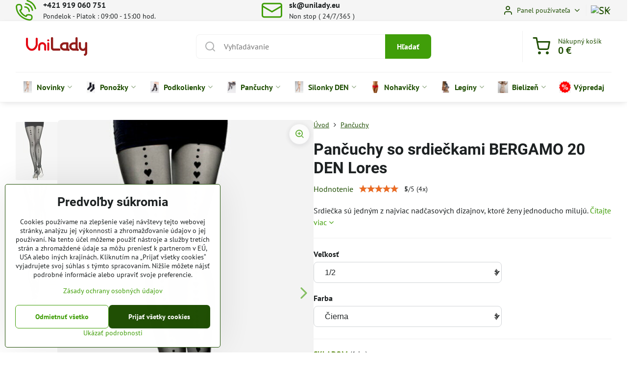

--- FILE ---
content_type: text/html; charset=UTF-8
request_url: https://www.unilady.sk/p-3960/pancuchy-so-srdieckami-bergamo-20-den-lores
body_size: 38060
content:

<!DOCTYPE html>
<html  data-lang-code="sk" lang="sk" class="no-js s1-hasHeader1 s1-hasFixedMenu" data-lssid="c605efaedeff">
    <head>
        <meta charset="utf-8">
        		<title>Pančuchy so srdiečkami BERGAMO 20 DEN Lores</title>
                    <meta name="description" content="BERGAMO sú dámske pančuchové nohavice čiernej farby s hrúbkou 20 DEN, ideálne na teplejšie dni. Hoci ich predná časť pôsobí úplne klasicky, zadná prekvapí a zaujme vďaka nádhernej potlači v podobe radu srdiečok a bodiek. ">
        		<meta name="viewport" content="width=device-width, initial-scale=1" />
		         
<script data-privacy-group="script">
var FloxSettings = {
'cartItems': {},'cartProducts': {},'cartType': "slider",'loginType': "slider",'regformType': "slider",'langVer': "" 
}; 
 
</script>
<script data-privacy-group="script">
FloxSettings.img_size = { 'min': "50x50",'small': "120x120",'medium': "440x440",'large': "800x800",'max': "1600x1600",'product_antn': "440x440",'product_detail': "800x800" };
</script>
    <template id="privacy_iframe_info">
    <div class="floxIframeBlockedInfo" data-func-text="Funkčné" data-analytic-text="Analytické" data-ad-text="Marketingové" data-nosnippet="1">
    <div class="floxIframeBlockedInfo__common">
        <div class="likeH3">Externý obsah je blokovaný Voľbami súkromia</div>
        <p>Prajete si načítať externý obsah?</p>
    </div>
    <div class="floxIframeBlockedInfo__youtube">
        <div class="likeH3">Videá Youtube sú blokované Voľbami súkromia</div>
        <p>Prajete si načítať Youtube video?</p>
    </div>
    <div class="floxIframeBlockedInfo__buttons">
        <button class="button floxIframeBlockedInfo__once">Povoliť tentokrát</button>
        <button class="button floxIframeBlockedInfo__always" >Povoliť a zapamätať - súhlas s druhom cookie: </button>
    </div>
    <a class="floxIframeBlockedLink__common" href=""><i class="fa fa-external-link"></i> Otvoriť obsah v novom okne</a>
    <a class="floxIframeBlockedLink__youtube" href=""><i class="fa fa-external-link"></i> Otvoriť video v novom okne</a>
</div>
</template>
<script type="text/javascript" data-privacy-group="script">
FloxSettings.options={},FloxSettings.options.MANDATORY=1,FloxSettings.options.FUNC=2,FloxSettings.options.ANALYTIC=4,FloxSettings.options.AD=8;
FloxSettings.options.fullConsent=15;FloxSettings.options.maxConsent=15;FloxSettings.options.consent=0,localStorage.getItem("floxConsent")&&(FloxSettings.options.consent=parseInt(localStorage.getItem("floxConsent")));FloxSettings.options.sync=1;FloxSettings.google_consent2_options={},FloxSettings.google_consent2_options.AD_DATA=1,FloxSettings.google_consent2_options.AD_PERSON=2;FloxSettings.google_consent2_options.consent = -2;const privacyIsYoutubeUrl=function(e){return e.includes("youtube.com/embed")||e.includes("youtube-nocookie.com/embed")},privacyIsGMapsUrl=function(e){return e.includes("google.com/maps/embed")||/maps\.google\.[a-z]{2,3}\/maps/i.test(e)},privacyGetPrivacyGroup=function(e){var t="";if(e.getAttribute("data-privacy-group")?t=e.getAttribute("data-privacy-group"):e.closest("*[data-privacy-group]")&&(t=e.closest("*[data-privacy-group]").getAttribute("data-privacy-group")),"IFRAME"===e.tagName){let r=e.src||"";privacyIsYoutubeUrl(r)&&(e.setAttribute("data-privacy-group","func"),t="func"),privacyIsGMapsUrl(r)&&(e.setAttribute("data-privacy-group","func"),t="func")}return"regular"===t&&(t="script"),t},privacyBlockScriptNode=function(e){e.type="javascript/blocked";let t=function(r){"javascript/blocked"===e.getAttribute("type")&&r.preventDefault(),e.removeEventListener("beforescriptexecute",t)};e.addEventListener("beforescriptexecute",t)},privacyHandleScriptTag=function(e){let t=privacyGetPrivacyGroup(e);if(t){if("script"===t)return;"mandatory"===t||"func"===t&&FloxSettings.options.consent&FloxSettings.options.FUNC||"analytic"===t&&FloxSettings.options.consent&FloxSettings.options.ANALYTIC||"ad"===t&&FloxSettings.options.consent&FloxSettings.options.AD||privacyBlockScriptNode(e)}else FloxSettings.options.allow_unclassified||privacyBlockScriptNode(e)},privacyShowPlaceholder=function(e){let t=privacyGetPrivacyGroup(e);var r=document.querySelector("#privacy_iframe_info").content.cloneNode(!0),i=r.querySelector(".floxIframeBlockedInfo__always");i.textContent=i.textContent+r.firstElementChild.getAttribute("data-"+t+"-text"),r.firstElementChild.setAttribute("data-"+t,"1"),r.firstElementChild.removeAttribute("data-func-text"),r.firstElementChild.removeAttribute("data-analytic-text"),r.firstElementChild.removeAttribute("data-ad-text");let o=e.parentNode.classList.contains("blockYoutube");if(e.style.height){let a=e.style.height,c=e.style.width;e.setAttribute("data-privacy-style-height",a),r.firstElementChild.style.setProperty("--iframe-h",a),r.firstElementChild.style.setProperty("--iframe-w",c),e.style.height="0"}else if(e.getAttribute("height")){let n=e.getAttribute("height").replace("px",""),l=e.getAttribute("width").replace("px","");e.setAttribute("data-privacy-height",n),n.includes("%")?r.firstElementChild.style.setProperty("--iframe-h",n):r.firstElementChild.style.setProperty("--iframe-h",n+"px"),l.includes("%")?r.firstElementChild.style.setProperty("--iframe-w",l):r.firstElementChild.style.setProperty("--iframe-w",l+"px"),e.setAttribute("height",0)}else if(o&&e.parentNode.style.maxHeight){let s=e.parentNode.style.maxHeight,p=e.parentNode.style.maxWidth;r.firstElementChild.style.setProperty("--iframe-h",s),r.firstElementChild.style.setProperty("--iframe-w",p)}let u=e.getAttribute("data-privacy-src")||"";privacyIsYoutubeUrl(u)?(r.querySelector(".floxIframeBlockedInfo__common").remove(),r.querySelector(".floxIframeBlockedLink__common").remove(),r.querySelector(".floxIframeBlockedLink__youtube").setAttribute("href",u.replace("/embed/","/watch?v="))):u?(r.querySelector(".floxIframeBlockedInfo__youtube").remove(),r.querySelector(".floxIframeBlockedLink__youtube").remove(),r.querySelector(".floxIframeBlockedLink__common").setAttribute("href",u)):(r.querySelector(".floxIframeBlockedInfo__once").remove(),r.querySelector(".floxIframeBlockedInfo__youtube").remove(),r.querySelector(".floxIframeBlockedLink__youtube").remove(),r.querySelector(".floxIframeBlockedLink__common").remove(),r.querySelector(".floxIframeBlockedInfo__always").classList.add("floxIframeBlockedInfo__always--reload")),e.parentNode.insertBefore(r,e.nextSibling),o&&e.parentNode.classList.add("blockYoutube--blocked")},privacyHidePlaceholderIframe=function(e){var t=e.nextElementSibling;if(t&&t.classList.contains("floxIframeBlockedInfo")){let r=e.parentNode.classList.contains("blockYoutube");r&&e.parentNode.classList.remove("blockYoutube--blocked"),e.getAttribute("data-privacy-style-height")?e.style.height=e.getAttribute("data-privacy-style-height"):e.getAttribute("data-privacy-height")?e.setAttribute("height",e.getAttribute("data-privacy-height")):e.classList.contains("invisible")&&e.classList.remove("invisible"),t.remove()}},privacyBlockIframeNode=function(e){var t=e.src||"";""===t&&e.getAttribute("data-src")&&(t=e.getAttribute("data-src")),e.setAttribute("data-privacy-src",t),e.removeAttribute("src"),!e.classList.contains("floxNoPrivacyPlaceholder")&&(!e.style.width||parseInt(e.style.width)>200)&&(!e.getAttribute("width")||parseInt(e.getAttribute("width"))>200)&&(!e.style.height||parseInt(e.style.height)>200)&&(!e.getAttribute("height")||parseInt(e.getAttribute("height"))>200)&&(!e.style.display||"none"!==e.style.display)&&(!e.style.visibility||"hidden"!==e.style.visibility)&&privacyShowPlaceholder(e)},privacyHandleIframeTag=function(e){let t=privacyGetPrivacyGroup(e);if(t){if("script"===t||"mandatory"===t)return;if("func"===t&&FloxSettings.options.consent&FloxSettings.options.FUNC)return;if("analytic"===t&&FloxSettings.options.consent&FloxSettings.options.ANALYTIC||"ad"===t&&FloxSettings.options.consent&FloxSettings.options.AD)return;privacyBlockIframeNode(e)}else{if(FloxSettings.options.allow_unclassified)return;privacyBlockIframeNode(e)}},privacyHandleYoutubeGalleryItem=function(e){if(!(FloxSettings.options.consent&FloxSettings.options.FUNC)){var t=e.closest(".gallery").getAttribute("data-preview-height"),r=e.getElementsByTagName("img")[0],i=r.getAttribute("src").replace(t+"/"+t,"800/800");r.classList.contains("flox-lazy-load")&&(i=r.getAttribute("data-src").replace(t+"/"+t,"800/800")),e.setAttribute("data-href",e.getAttribute("href")),e.setAttribute("href",i),e.classList.replace("ytb","ytbNoConsent")}},privacyBlockPrivacyElementNode=function(e){e.classList.contains("floxPrivacyPlaceholder")?(privacyShowPlaceholder(e),e.classList.add("invisible")):e.style.display="none"},privacyHandlePrivacyElementNodes=function(e){let t=privacyGetPrivacyGroup(e);if(t){if("script"===t||"mandatory"===t)return;if("func"===t&&FloxSettings.options.consent&FloxSettings.options.FUNC)return;if("analytic"===t&&FloxSettings.options.consent&FloxSettings.options.ANALYTIC||"ad"===t&&FloxSettings.options.consent&FloxSettings.options.AD)return;privacyBlockPrivacyElementNode(e)}else{if(FloxSettings.options.allow_unclassified)return;privacyBlockPrivacyElementNode(e)}};function privacyLoadScriptAgain(e){var t=document.getElementsByTagName("head")[0],r=document.createElement("script");r.src=e.getAttribute("src"),t.appendChild(r),e.parentElement.removeChild(e)}function privacyExecuteScriptAgain(e){var t=document.getElementsByTagName("head")[0],r=document.createElement("script");r.textContent=e.textContent,t.appendChild(r),e.parentElement.removeChild(e)}function privacyEnableScripts(){document.querySelectorAll('script[type="javascript/blocked"]').forEach(e=>{let t=privacyGetPrivacyGroup(e);(FloxSettings.options.consent&FloxSettings.options.ANALYTIC&&t.includes("analytic")||FloxSettings.options.consent&FloxSettings.options.AD&&t.includes("ad")||FloxSettings.options.consent&FloxSettings.options.FUNC&&t.includes("func"))&&(e.getAttribute("src")?privacyLoadScriptAgain(e):privacyExecuteScriptAgain(e))})}function privacyEnableIframes(){document.querySelectorAll("iframe[data-privacy-src]").forEach(e=>{let t=privacyGetPrivacyGroup(e);if(!(FloxSettings.options.consent&FloxSettings.options.ANALYTIC&&t.includes("analytic")||FloxSettings.options.consent&FloxSettings.options.AD&&t.includes("ad")||FloxSettings.options.consent&FloxSettings.options.FUNC&&t.includes("func")))return;privacyHidePlaceholderIframe(e);let r=e.getAttribute("data-privacy-src");e.setAttribute("src",r),e.removeAttribute("data-privacy-src")})}function privacyEnableYoutubeGalleryItems(){FloxSettings.options.consent&FloxSettings.options.FUNC&&(document.querySelectorAll(".ytbNoConsent").forEach(e=>{e.setAttribute("href",e.getAttribute("data-href")),e.classList.replace("ytbNoConsent","ytb")}),"function"==typeof initGalleryPlugin&&initGalleryPlugin())}function privacyEnableBlockedContent(e,t){document.querySelectorAll(".floxCaptchaCont").length&&(e&FloxSettings.options.FUNC)!=(t&FloxSettings.options.FUNC)?window.location.reload():(privacyEnableScripts(),privacyEnableIframes(),privacyEnableYoutubeGalleryItems(),"function"==typeof FloxSettings.privacyEnableScriptsCustom&&FloxSettings.privacyEnableScriptsCustom())}
function privacyUpdateConsent(){ if(FloxSettings.sklik&&FloxSettings.sklik.active){var e={rtgId:FloxSettings.sklik.seznam_retargeting_id,consent:FloxSettings.options.consent&&FloxSettings.options.consent&FloxSettings.options.ANALYTIC?1:0};"category"===FloxSettings.sklik.pageType?(e.category=FloxSettings.sklik.category,e.pageType=FloxSettings.sklik.pageType):"offerdetail"===FloxSettings.sklik.pagetype&&(e.itemId=FloxSettings.sklik.itemId,e.pageType=FloxSettings.sklik.pageType),window.rc&&window.rc.retargetingHit&&window.rc.retargetingHit(e)}"function"==typeof loadCartFromLS&&"function"==typeof saveCartToLS&&(loadCartFromLS(),saveCartToLS());}
const observer=new MutationObserver(e=>{e.forEach(({addedNodes:e})=>{e.forEach(e=>{if(FloxSettings.options.consent!==FloxSettings.options.maxConsent){if(1===e.nodeType&&"SCRIPT"===e.tagName)return privacyHandleScriptTag(e);if(1===e.nodeType&&"IFRAME"===e.tagName)return privacyHandleIframeTag(e);if(1===e.nodeType&&"A"===e.tagName&&e.classList.contains("ytb"))return privacyHandleYoutubeGalleryItem(e);if(1===e.nodeType&&"SCRIPT"!==e.tagName&&"IFRAME"!==e.tagName&&e.classList.contains("floxPrivacyElement"))return privacyHandlePrivacyElementNodes(e)}1===e.nodeType&&(e.classList.contains("mainPrivacyModal")||e.classList.contains("mainPrivacyBar"))&&(FloxSettings.options.consent>0&&!FloxSettings.options.forceShow&&-1!==FloxSettings.google_consent2_options.consent?e.style.display="none":FloxSettings.options.consent>0&&-1===FloxSettings.google_consent2_options.consent?e.classList.add("hideBWConsentOptions"):-1!==FloxSettings.google_consent2_options.consent&&e.classList.add("hideGC2ConsentOptions"))})})});observer.observe(document.documentElement,{childList:!0,subtree:!0}),document.addEventListener("DOMContentLoaded",function(){observer.disconnect()});const createElementBackup=document.createElement;document.createElement=function(...e){if("script"!==e[0].toLowerCase())return createElementBackup.bind(document)(...e);let n=createElementBackup.bind(document)(...e);return n.setAttribute("data-privacy-group","script"),n};
</script>

<meta name="referrer" content="no-referrer-when-downgrade">


<link rel="canonical" href="https://www.unilady.sk/p-3960/pancuchy-so-srdieckami-bergamo-20-den-lores">
    

<style itemscope itemtype="https://schema.org/WebPage" itemref="p1a p1b p1c"></style> 
<meta id="p1a" itemprop="name" content="Pančuchy so srdiečkami BERGAMO 20 DEN Lores">
<meta id="p1b" itemprop="description" content="BERGAMO sú dámske pančuchové nohavice čiernej farby s hrúbkou 20 DEN, ideálne na teplejšie dni. Hoci ich predná časť pôsobí úplne klasicky, zadná prekvapí a zaujme vďaka nádhernej potlači v podobe radu srdiečok a bodiek. ">  
<meta property="og:title" content="Pančuchy so srdiečkami BERGAMO 20 DEN Lores">
<meta property="og:site_name" content="SK UniLady, s.r.o.">

<meta property="og:url" content="https://www.unilady.sk/p-3960/pancuchy-so-srdieckami-bergamo-20-den-lores">
<meta property="og:description" content="BERGAMO sú dámske pančuchové nohavice čiernej farby s hrúbkou 20 DEN, ideálne na teplejšie dni. Hoci ich predná časť pôsobí úplne klasicky, zadná prekvapí a zaujme vďaka nádhernej potlači v podobe radu srdiečok a bodiek. ">

<meta name="twitter:card" content="summary_large_image">
<meta name="twitter:title" content="Pančuchy so srdiečkami BERGAMO 20 DEN Lores">
<meta name="twitter:description" content="BERGAMO sú dámske pančuchové nohavice čiernej farby s hrúbkou 20 DEN, ideálne na teplejšie dni. Hoci ich predná časť pôsobí úplne klasicky, zadná prekvapí a zaujme vďaka nádhernej potlači v podobe radu srdiečok a bodiek. ">

    <meta property="og:locale" content="sk_SK">

    <meta property="og:type" content="product">
    <meta id="p1c" itemprop="image" content="https://www.unilady.sk/resize/e/440/440/files/lores/bergamo-unilady-1.jpg">
    <meta property="og:image" content="https://www.unilady.sk/resize/e/1200/630/files/lores/bergamo-unilady-1.jpg">  
    <meta name="twitter:image" content="https://www.unilady.sk/resize/e/1200/630/files/lores/bergamo-unilady-1.jpg">
    <link href="https://www.unilady.sk/resize/e/440/440/files/lores/bergamo-unilady-1.jpg" rel="previewimage">

<script data-privacy-group="script" type="application/ld+json">
{
   "@context": "https://schema.org",
    "@type": "Organization",
    "url": "https://unilady.sk",
        "name": "SK UniLady, s.r.o.",
    "description": "",
    "email": "sk@unilady.eu",
    "telephone": "+421919060751",
    "address": {
        "@type": "PostalAddress",
        "streetAddress": "Bakossova",
        "addressLocality": "Banská Bystrica",
        "addressCountry": "SK",
        "postalCode": "97401"
    }}
</script>  
<link rel="alternate" type="application/rss+xml" title="RSS feed pre www.unilady.sk" href="/e/rss/news">

<link rel="dns-prefetch" href="https://www.biznisweb.sk">
<link rel="preconnect" href="https://www.biznisweb.sk/" crossorigin>
<style type="text/css">
        

@font-face {
  font-family: 'PT Sans';
  font-style: normal;
  font-display: swap;
  font-weight: 400;
  src: local(''),
       url('https://www.biznisweb.sk/templates/bw-fonts/pt-sans-v17-latin-ext_latin-regular.woff2') format('woff2'),
       url('https://www.biznisweb.sk/templates/bw-fonts/pt-sans-v17-latin-ext_latin-regular.woff') format('woff');
}


@font-face {
  font-family: 'PT Sans';
  font-style: normal;
  font-display: swap;
  font-weight: 700;
  src: local(''),
       url('https://www.biznisweb.sk/templates/bw-fonts/pt-sans-v17-latin-ext_latin-700.woff2') format('woff2'),
       url('https://www.biznisweb.sk/templates/bw-fonts/pt-sans-v17-latin-ext_latin-700.woff') format('woff');
}

@font-face {
  font-family: 'Roboto';
  font-style: normal;
  font-display: swap;
  font-weight: 400;
  src: local(''),
       url('https://www.biznisweb.sk/templates/bw-fonts/roboto-v30-latin-ext_latin-regular.woff2') format('woff2'),
       url('https://www.biznisweb.sk/templates/bw-fonts/roboto-v30-latin-ext_latin-regular.woff') format('woff');
}


@font-face {
  font-family: 'Roboto';
  font-style: normal;
  font-display: swap;
  font-weight: 700;
  src: local(''),
       url('https://www.biznisweb.sk/templates/bw-fonts/roboto-v30-latin-ext_latin-700.woff2') format('woff2'),
       url('https://www.biznisweb.sk/templates/bw-fonts/roboto-v30-latin-ext_latin-700.woff') format('woff');
}
</style>

<link rel="preload" href="/erp-templates/skins/flat/universal/fonts/fontawesome-webfont.woff2" as="font" type="font/woff2" crossorigin>
<link href="/erp-templates/260115112851/universal.css" rel="stylesheet" type="text/css" media="all">  



<meta name="p:domain_verify" content="f31d4dcfab314421846f4fc62dac42c0"/>

<script data-privacy-group="mandatory">
    FloxSettings.trackerData = {
                    'cartIds': []
            };
    </script><!-- Glami piXel -->
<script data-privacy-group="regular">

    
(function(f, a, s, h, i, o, n) { f['GlamiTrackerObject'] = i;
f[i]=f[i]||function(){ (f[i].q=f[i].q||[]).push(arguments) };o=a.createElement(s),
n=a.getElementsByTagName(s)[0];o.async=1;o.src=h;n.parentNode.insertBefore(o,n)
})(window, document, 'script', '//glamipixel.com/js/compiled/pt.js', 'glami');
    
glami('create', '83e27878f6f314f71e746f480abd935e', 'sk', { consent: (FloxSettings.options.consent & FloxSettings.options.ANALYTIC)?1:0 });
glami('track', 'PageView', { 
          consent: (FloxSettings.options.consent & FloxSettings.options.ANALYTIC)?1:0 
});


    
FloxSettings.currency = 'EUR';
FloxSettings.glami = { 'init': 1, 'apikey': '83e27878f6f314f71e746f480abd935e', 'lang_code': 'sk' };
</script>
<!-- End Glami piXel --> 
    <link rel="shortcut icon" href="/files/design/logo-u.jpg">
    <link rel="icon" href="/files/design/logo-u.jpg?refresh" type="image/x-icon">

		<script data-privacy-group="script">
			FloxSettings.cartType = "same_page";
			FloxSettings.loginType = "custom";
			FloxSettings.regformType = "custom";
		</script>
												<style>
			:root {
				--s1-accentTransparent: #409E0917;
				--s1-accentComplement: #fff;
				--s1-maccentComplement: #fff;
				--s1-menuBgComplementTransparent: #000b;
				--s1-menuBgComplementTransparent2: #0002;
				--s1-menuBgComplement: #000;
				--s1-accentDark: #204f04;
			}
		</style>

		</head>
<body class="s1-pt-product  s1-roundedCorners">
    <!-- Facebook Pixel Code -->
<script type="text/javascript" data-privacy-group="ad">
!function(f,b,e,v,n,t,s){
    if(f.fbq)return;n=f.fbq=function(){
        n.callMethod? n.callMethod.apply(n,arguments):n.queue.push(arguments)
    };
    if(!f._fbq)f._fbq=n;
    n.push=n;n.loaded=!0;n.version='2.0';n.queue=[];t=b.createElement(e);t.async=!0;
    t.src=v;s=b.getElementsByTagName(e)[0];s.parentNode.insertBefore(t,s)
}
(window,document,'script','//connect.facebook.net/en_US/fbevents.js');

    var time = Date.now(),
        eventTime = Math.floor(time / 1000),
        eventId = "PW" + time;   

    fbq('init', '1510317899976449');        
    //console.log('special FB init')
    fbq('track', 'PageView', { }, { 'eventID': eventId });
    FloxSettings.fb_conv = [];
 
    
    function getCookie(name) {
      var value = '; '+document.cookie;
      var parts = value.split('; '+name+'=');
      if (parts.length === 2) return parts.pop().split(';').shift();
      else return null;
    }    
    
    FloxSettings.fb_conv.push({ 
        "event_name": "PageView",
        "event_time": eventTime,
        "event_id": eventId, 
        "event_source_url": window.location.href,
        "action_source": "website",
        "user_data": {
            "fbp": getCookie('_fbp')
        }
    });
    
        
 FloxSettings.currency = 'EUR';FloxSettings.fbremarket = { 'init': true, 'apikey': '1510317899976449' };        
</script>
<!-- End Facebook Pixel Code -->

    <noscript class="noprint">
        <div id="noscript">
            Javascript není prohlížečem podporován nebo je vypnutý. Pro zobrazení stránky tak, jak byla zamýšlena, použijte prohlížeč s podporou JavaScript.
            <br>Pomoc: <a href="https://www.enable-javascript.com/" target="_blank">Enable-Javascript.com</a>.
        </div>
    </noscript>
    
    <div class="oCont remodal-bg">
																								
						

	
	<section class="s1-headerTop s1-headerTop-style1 noprint">
		<div class="s1-cont flex ai-c">
							<div class="s1-headerTop-left">
					                        <div id="box-id-top_header_left" class="pagebox">
                                                        <div id="block-1003" class="blockHighlights highlightsLayout-strip_left">
					<ul class="highlightsList highlightsTheme-strip_left highlights-withText">
																													<li class="highlightsItem s1-animate hasText">
					<a href="tel:+421 919 060 751">						<figure class="highlightsFigCont">
							<div class="highlightsFig">
															    <i class="navIcon navIconBWSet"><svg xmlns="http://www.w3.org/2000/svg" width="32.363" height="32.696" viewBox="0 0 32.363 32.696" fill="currentColor">
    <path d="M50.089,33.454a1.089,1.089,0,0,1-1.057-.818A16.444,16.444,0,0,0,36.816,20.8a1.085,1.085,0,1,1,.485-2.116A18.64,18.64,0,0,1,51.148,32.1a1.085,1.085,0,0,1-.789,1.319A1.146,1.146,0,0,1,50.089,33.454Z" transform="translate(-18.819 -18.652)"/>
    <path d="M45.271,36.015a1.091,1.091,0,0,1-1.08-.933,11.093,11.093,0,0,0-9.62-9.407,1.085,1.085,0,1,1,.271-2.153A13.276,13.276,0,0,1,46.353,34.778,1.086,1.086,0,0,1,45.425,36,1.151,1.151,0,0,1,45.271,36.015Z" transform="translate(-18.819 -18.652)"/>
    <path d="M40.16,37.721a1.088,1.088,0,0,1-1.091-1.085,5.871,5.871,0,0,0-5.884-5.846,1.085,1.085,0,1,1,0-2.17,8.051,8.051,0,0,1,8.067,8.016A1.089,1.089,0,0,1,40.16,37.721Z" transform="translate(-18.819 -18.652)"/>
    <path d="M40.781,51.348l-.179,0c-6.259-.15-21.417-6.59-21.781-21.646a4.416,4.416,0,0,1,4.195-4.873l1.667-.04c1.493-.022,4.368,1.1,4.478,5.638.1,4.086-1.181,4.893-1.953,5.009a1.073,1.073,0,0,1-.138.013l-.32.007a16.914,16.914,0,0,0,8.062,8.011l.007-.317a1.285,1.285,0,0,1,.012-.138c.118-.767.929-2.037,5.042-1.941,4.569.11,5.709,2.959,5.672,4.451l-.04,1.657a4.594,4.594,0,0,1-.661,2.126A4.425,4.425,0,0,1,40.781,51.348ZM24.763,26.956h-.027L23.069,27c-.491.022-2.123.281-2.066,2.651.352,14.5,15.42,19.427,19.652,19.528,2.388.091,2.645-1.564,2.668-2.063l.04-1.646c.018-.74-.7-2.161-3.542-2.229a6.37,6.37,0,0,0-2.828.344l-.005.2a1.988,1.988,0,0,1-.9,1.613,2.014,2.014,0,0,1-1.841.184,18.874,18.874,0,0,1-9.628-9.568,1.973,1.973,0,0,1,.186-1.828,2.006,2.006,0,0,1,1.622-.9l.2,0a6.306,6.306,0,0,0,.346-2.809C26.911,27.686,25.516,26.956,24.763,26.956Zm10.3,16.612h0Z" transform="translate(-18.819 -18.652)"/>
</svg>
</i>

														</div>
							<figcaption class="s1-highlightsTextCont">
																	<strong class="highlightsFigTitle">+421 919 060 751</strong>
																									<div class="highlightsItemText"><p>Pondelok - Piatok : 09:00 - 15:00 hod.</p></div>
															</figcaption>
						</figure>
					</a>				</li>
																													<li class="highlightsItem s1-animate hasText">
					<a href="mailto:sk@unilady.eu">						<figure class="highlightsFigCont">
							<div class="highlightsFig">
															    <i class="navIcon navIconBWSet"><svg xmlns="http://www.w3.org/2000/svg" width="34.079" height="24.679" viewBox="0 0 34.079 24.679" fill="currentColor">
  <path d="M48.018,22.66H21.982a4.027,4.027,0,0,0-4.022,4.022V43.318a4.028,4.028,0,0,0,4.022,4.022H48.018a4.028,4.028,0,0,0,4.022-4.022V26.682A4.027,4.027,0,0,0,48.018,22.66ZM21.982,25.084H48.018a1.6,1.6,0,0,1,1.6,1.6v.843L35.068,36.016l-14.684-8.7v-.629A1.6,1.6,0,0,1,21.982,25.084ZM48.018,44.916H21.982a1.6,1.6,0,0,1-1.6-1.6V30.128l14.061,8.336a1.208,1.208,0,0,0,1.229,0l13.942-8.137V43.318A1.6,1.6,0,0,1,48.018,44.916Z" transform="translate(-17.96 -22.66)"/>
</svg>
</i>

														</div>
							<figcaption class="s1-highlightsTextCont">
																	<strong class="highlightsFigTitle">sk&#8203;@unilady&#8203;.eu</strong>
																									<div class="highlightsItemText"><p>Non stop ( 24/7/365 )</p></div>
															</figcaption>
						</figure>
					</a>				</li>
									</ul>
		</div>

                             
            </div> 
    
				</div>
										<div class="s1-headerTop-right flex ml-a">
											<div class="s1-dropDown s1-loginDropdown">
	<a href="/e/login" class="s1-dropDown-toggler">
		<i class="s1-icon s1-icon-user s1-dropDown-icon" aria-hidden="true"></i>
		<span class="s1-dropDown-title">Panel používateľa</span>
		<i class="fa fa-angle-down s1-dropDown-arrow"></i>
	</a>
	<ul class="s1-dropDown-items">
				<li class="s1-dropDown-item">
			<a class="s1-dropDown-link" href="/e/login" data-remodal-target="s1-acc">
				<i class="s1-icon s1-icon-log-in s1-dropDown-icon"></i>
				<span class="s1-dropDown-title">Prihlásiť sa</span>
			</a>
		</li>
						<li class="s1-dropDown-item">
			<a class="s1-dropDown-link" href="/e/account/register">
				<i class="s1-icon s1-icon-user-plus s1-dropDown-icon"></i>
				<span class="s1-dropDown-title">Registrácia </span>
			</a>
		</li>
    		</ul>
</div>

																	<div class="s1-flags s1-dropDown">
		<button class="s1-flags-currentLang s1-dropDown-toggler">
			<img class="s1-flag-img s1-dropDown-img" src="/erp/images/flags/flat/24/SK.png" alt="SK">
			<i class="fa fa-angle-down s1-dropDown-arrow"></i>
		</button>
		<ul class="s1-flags-dropDown s1-dropDown-items">
											<li class="s1-dropDown-item">
					<a class="s1-flags-lang s1-dropDown-link flag-eu" href="https://www.unilady.eu/p/3960/:r">
						<img class="s1-flag-img s1-dropDown-img" src="/erp/images/flags/flat/24/EU.png" alt="EU">
													<span class="s1-flag-title s1-dropDown-title">English</span>
											</a>
				</li>
				        									<li class="s1-dropDown-item">
					<a class="s1-flags-lang s1-dropDown-link flag-de" href="https://www.unilady.de/p/3960/:r">
						<img class="s1-flag-img s1-dropDown-img" src="/erp/images/flags/flat/24/DE.png" alt="DE">
													<span class="s1-flag-title s1-dropDown-title">German</span>
											</a>
				</li>
				        									<li class="s1-dropDown-item">
					<a class="s1-flags-lang s1-dropDown-link flag-cz" href="https://www.unilady.cz/p/3960/:r">
						<img class="s1-flag-img s1-dropDown-img" src="/erp/images/flags/flat/24/CZ.png" alt="CZ">
													<span class="s1-flag-title s1-dropDown-title">Czech</span>
											</a>
				</li>
				        									<li class="s1-dropDown-item">
					<a class="s1-flags-lang s1-dropDown-link flag-hu" href="https://www.unilady.hu/p/3960/:r">
						<img class="s1-flag-img s1-dropDown-img" src="/erp/images/flags/flat/24/HU.png" alt="HU">
													<span class="s1-flag-title s1-dropDown-title">Hungarian</span>
											</a>
				</li>
				        					        									<li class="s1-dropDown-item">
					<a class="s1-flags-lang s1-dropDown-link flag-at" href="https://www.unilady.at/p/3960/:r">
						<img class="s1-flag-img s1-dropDown-img" src="/erp/images/flags/flat/24/AT.png" alt="AT">
													<span class="s1-flag-title s1-dropDown-title">German</span>
											</a>
				</li>
				        									<li class="s1-dropDown-item">
					<a class="s1-flags-lang s1-dropDown-link flag-hr" href="https://www.unilady.hr/p/3960/:r">
						<img class="s1-flag-img s1-dropDown-img" src="/erp/images/flags/flat/24/HR.png" alt="HR">
													<span class="s1-flag-title s1-dropDown-title">Croatian</span>
											</a>
				</li>
				        			</ul>
	</div>

									</div>
					</div>
	</section>
<header class="s1-header s1-header-style1  noprint">
	<section class="s1-header-cont s1-cont flex">
		<div class="s1-header-logo">
							<a class="s1-imglogo" href="/"><img src="/files/design/unilady1.jpg" alt="Logo"></a>
					</div>
		<div class="s1-header-actions flex">
						<div class="s1-header-search">
				<!-- search activator -->
				<div class="s1-header-action m-hide">
					<a href="/e/search" title="Hľadať" class="s1-header-actionLink s1-searchActivatorJS"><i class="s1-icon s1-icon-search"></i></a>
				</div>
					<form action="/e/search" method="get" class="siteSearchForm s1-topSearch-form">
		<div class="siteSearchCont s1-topSearch">
			<label class="s1-siteSearch-label flex">
				<i class="s1-icon s1-icon-search rm-hide"></i>
				<input data-pages="Stránky" data-products="Produkty" data-categories="Kategórie" data-news="Novinky" data-brands="Výrobca" class="siteSearchInput" id="s1-small-search" placeholder="Vyhľadávanie" name="word" type="text" value="">
				<button class="button" type="submit">Hľadať</button>
			</label>
		</div>
	</form>

			</div>
			
												<!-- cart -->
			<div class="s1-headerCart-outer">
				            
    		<div class="s1-header-action s1-headerCart">
			<a class="s1-header-actionLink smallCart" href="/e/cart/index" title="Nákupný košík">
				<i class="s1-icon s1-icon-shopping-cart"></i>
				<span class="smallCartItems buttonCartInvisible invisible">0</span>
				<div class="s1-scText rl-hide">
					<span class="s1-scTitle">Nákupný košík</span>
					<span class="smallCartTotal smallCartPrice" data-pieces="0">0 €</span>
				</div>
			</a>
			<div id="s1-customSmallCartCont" class="s1-smallCart-wrapper"></div>
		</div>
    
			</div>
			<!-- menu -->
						<div class="s1-header-action l-hide">
				<button aria-label="Menu" class="s1-header-actionLink s1-menuActivatorJS"><i class="s1-icon s1-icon-menu"></i></button>
			</div>
					</div>
	</section>
		<div class="s1-menu-section ">
					<div class="s1-menu-overlay s1-menuActivatorJS l-hide"></div>
			<div class="s1-menu-wrapper">
				<div class="s1-menu-header l-hide">
					Menu
					<span class="s1-menuClose s1-menuActivatorJS">✕</span>
				</div>
				<div class="s1-menu-cont s1-cont">
											                        <div id="box-id-flox_main_menu" class="pagebox">
                                                        																																<nav class="s1-menu s1-menu-left ">
						<ul class="s1-menu-items">
														
																																																																																																															
											<li class="s1-menu-item  hasSubmenu s1-sub-group s1-sub-group-inlineLinks ">
							<a class="s1-menu-link " href="/c/modne-novinky">
																	    <i class="navIcon navIconImg imgIcon50">
                    <img src="/resize/e/50/50/files/marilyn/-a-m-amore-1.jpg" alt="Ikona">            
            </i>

																<span>Novinky</span>
								<i class="s1-menuChevron fa fa-angle-right"></i>							</a>
															<ul class="s1-submenu-items level-1">
								<li class="s1-submenu-item level-1 hasIcon   ">
															<a class="s1-submenu-image rl-hide" href="/c/modne-novinky/nove-ponozky">
						<img class="s1-submenu-img flox-lazy-load" data-src="/resize/e/100/100/files/marilyn/angora-abs-terry-x41-marilyn.jpg" alt="Nové lacné ponožky | UniLady.sk " loading="lazy">
					</a>
										<a href="/c/modne-novinky/nove-ponozky" class="s1-submenu-link ">
						<span>Ponožky</span>
											</a>
									</li>
								<li class="s1-submenu-item level-1 hasIcon   ">
															<a class="s1-submenu-image rl-hide" href="/c/modne-novinky/nove-podkolienky">
						<img class="s1-submenu-img flox-lazy-load" data-src="/resize/e/100/100/files/ikony-kategorii/24-peperone-20-den-lores-unilady.jpg" alt="Nové dámske podkolienky | UniLady.sk " loading="lazy">
					</a>
										<a href="/c/modne-novinky/nove-podkolienky" class="s1-submenu-link ">
						<span>Podkolienky</span>
											</a>
									</li>
								<li class="s1-submenu-item level-1 hasIcon   ">
															<a class="s1-submenu-image rl-hide" href="/c/modne-novinky/nove-pancuchy">
						<img class="s1-submenu-img flox-lazy-load" data-src="/resize/e/100/100/files/ikony-kategorii/24-brillante-lores-unilady.jpg" alt="Nové módne pančuchy  | UniLady.sk " loading="lazy">
					</a>
										<a href="/c/modne-novinky/nove-pancuchy" class="s1-submenu-link ">
						<span>Pančuchy</span>
											</a>
									</li>
								<li class="s1-submenu-item level-1 hasIcon   ">
															<a class="s1-submenu-image rl-hide" href="/c/modne-novinky/nove-leginy">
						<img class="s1-submenu-img flox-lazy-load" data-src="/resize/e/100/100/files/ikony-kategorii/24-basbleu-elen-unilady.jpg" alt="Nové legíny online | UniLady.sk " loading="lazy">
					</a>
										<a href="/c/modne-novinky/nove-leginy" class="s1-submenu-link ">
						<span>Legíny</span>
											</a>
									</li>
								<li class="s1-submenu-item level-1 hasIcon   ">
															<a class="s1-submenu-image rl-hide" href="/c/modne-novinky/nove-nohavicky">
						<img class="s1-submenu-img flox-lazy-load" data-src="/resize/e/100/100/files/ikony-kategorii/24-coco-wolbar-unilady-red.png" alt="Nové dámske nohavičky | UniLady.sk " loading="lazy">
					</a>
										<a href="/c/modne-novinky/nove-nohavicky" class="s1-submenu-link ">
						<span>Nohavičky</span>
											</a>
									</li>
								<li class="s1-submenu-item level-1 hasIcon   ">
															<a class="s1-submenu-image rl-hide" href="/c/modne-novinky/nove-podprsenky">
						<img class="s1-submenu-img flox-lazy-load" data-src="/resize/e/100/100/files/ikony-kategorii/24-unilady-bras.jpg" alt="Nové podprsenky  | UniLady.sk " loading="lazy">
					</a>
										<a href="/c/modne-novinky/nove-podprsenky" class="s1-submenu-link ">
						<span>Podprsenky</span>
											</a>
									</li>
											</ul>
													</li>
																			
																																																																																																															
											<li class="s1-menu-item  hasSubmenu s1-sub-group s1-sub-group-inlineLinks ">
							<a class="s1-menu-link " href="/c/ponozky">
																	    <i class="navIcon navIconImg imgIcon50">
                    <img src="/resize/e/50/50/files/marilyn/-m-e-men-s-medical-socks-for-diabetics-dr-marilyn-diabetic-marilyn-dark-blue.jpg" alt="Ikona">            
            </i>

																<span>Ponožky</span>
								<i class="s1-menuChevron fa fa-angle-right"></i>							</a>
															<ul class="s1-submenu-items level-1">
								<li class="s1-submenu-item level-1 hasIcon   ">
															<a class="s1-submenu-image rl-hide" href="/c/ponozky/damske-tapky">
						<img class="s1-submenu-img flox-lazy-load" data-src="/resize/e/100/100/files/ikony-kategorii/antyposlizgowe-stopki-damskie-z-perforacja-z31-poupee-marilyn-12023-04-19-10-49-11.png" alt="Módne dámske ťapky  | UniLady.sk " loading="lazy">
					</a>
										<a href="/c/ponozky/damske-tapky" class="s1-submenu-link ">
						<span>Dámske ťapky</span>
											</a>
									</li>
								<li class="s1-submenu-item level-1 hasIcon   ">
															<a class="s1-submenu-image rl-hide" href="/c/ponozky/silonkove-ponozky">
						<img class="s1-submenu-img flox-lazy-load" data-src="/resize/e/100/100/files/ikony-kategorii/3225222023-06-13-08-35-42.png" alt="Dámske silonkove ponožky | UniLady.sk " loading="lazy">
					</a>
										<a href="/c/ponozky/silonkove-ponozky" class="s1-submenu-link ">
						<span>Silonkové ponožky</span>
											</a>
									</li>
								<li class="s1-submenu-item level-1 hasIcon   ">
															<a class="s1-submenu-image rl-hide" href="/c/ponozky/sietovane-ponozky">
						<img class="s1-submenu-img flox-lazy-load" data-src="/resize/e/100/100/files/ikony-kategorii/charly-s54.jpg" alt="Sieťované ponožky | UniLady.sk " loading="lazy">
					</a>
										<a href="/c/ponozky/sietovane-ponozky" class="s1-submenu-link ">
						<span>Sieťované ponožky</span>
											</a>
									</li>
								<li class="s1-submenu-item level-1 hasIcon   ">
															<a class="s1-submenu-image rl-hide" href="/c/ponozky/vzorovane-ponozky">
						<img class="s1-submenu-img flox-lazy-load" data-src="/resize/e/100/100/files/ikony-kategorii/skarpetki-damskie-z-grafika-serduszek-sl-panther-hearts-marilyn-1.jpg" alt="Vzorované ponožky | UniLady.sk " loading="lazy">
					</a>
										<a href="/c/ponozky/vzorovane-ponozky" class="s1-submenu-link ">
						<span>Vzorované ponožky</span>
											</a>
									</li>
								<li class="s1-submenu-item level-1 hasIcon   ">
															<a class="s1-submenu-image rl-hide" href="/c/ponozky/zdravotne-ponozky">
						<img class="s1-submenu-img flox-lazy-load" data-src="/resize/e/100/100/files/ikony-kategorii/-m-e-men-s-medical-socks-for-diabetics-dr-marilyn-diabetic-marilyn.jpg" alt="Zdravotné ponožky |UniLady.sk " loading="lazy">
					</a>
										<a href="/c/ponozky/zdravotne-ponozky" class="s1-submenu-link ">
						<span>Zdravotné ponožky</span>
											</a>
									</li>
								<li class="s1-submenu-item level-1 hasIcon   ">
															<a class="s1-submenu-image rl-hide" href="/c/ponozky/bavlnene-ponozky">
						<img class="s1-submenu-img flox-lazy-load" data-src="/resize/e/100/100/files/marilyn/men-it-marilyn-unilady.jpg" alt="Bavlnené teplé ponožky | UniLady.sk  ?❄️" loading="lazy">
					</a>
										<a href="/c/ponozky/bavlnene-ponozky" class="s1-submenu-link ">
						<span>Bavlnené ponožky</span>
											</a>
									</li>
								<li class="s1-submenu-item level-1 hasIcon   ">
															<a class="s1-submenu-image rl-hide" href="/c/ponozky/panske-ponozky">
						<img class="s1-submenu-img flox-lazy-load" data-src="/resize/e/100/100/files/ikony-kategorii/on-the-line-ponozky.jpg" alt="Pánske ponožky | UniLady.sk " loading="lazy">
					</a>
										<a href="/c/ponozky/panske-ponozky" class="s1-submenu-link ">
						<span>Pánske ponožky</span>
											</a>
									</li>
											</ul>
													</li>
																			
																																																																																																															
											<li class="s1-menu-item  hasSubmenu s1-sub-group s1-sub-group-inlineLinks ">
							<a class="s1-menu-link " href="/c/damske-podkolienky">
																	    <i class="navIcon navIconImg imgIcon50">
                    <img src="/resize/e/50/50/files/marilyn/-f-i-file.jpg" alt="Ikona">            
            </i>

																<span>Podkolienky</span>
								<i class="s1-menuChevron fa fa-angle-right"></i>							</a>
															<ul class="s1-submenu-items level-1">
								<li class="s1-submenu-item level-1 hasIcon   ">
															<a class="s1-submenu-image rl-hide" href="/c/damske-podkolienky/vzorovane-podkolienky">
						<img class="s1-submenu-img flox-lazy-load" data-src="/resize/e/100/100/files/ikony-kategorii/scacchi3-600x8001.webp" alt="Vzorované podkolienky | UniLady.sk " loading="lazy">
					</a>
										<a href="/c/damske-podkolienky/vzorovane-podkolienky" class="s1-submenu-link ">
						<span>Vzorované podkolienky</span>
											</a>
									</li>
								<li class="s1-submenu-item level-1 hasIcon   ">
															<a class="s1-submenu-image rl-hide" href="/c/damske-podkolienky/zdravotne-podkolienky">
						<img class="s1-submenu-img flox-lazy-load" data-src="/resize/e/100/100/files/mona/mona-relax-20-den-podkolanowki-nero-unilady.jpg" alt="Zdravotné podkolienky | UniLady.sk " loading="lazy">
					</a>
										<a href="/c/damske-podkolienky/zdravotne-podkolienky" class="s1-submenu-link ">
						<span>Zdravotné podkolienky</span>
											</a>
									</li>
								<li class="s1-submenu-item level-1 hasIcon   ">
															<a class="s1-submenu-image rl-hide" href="/c/damske-podkolienky/silonkove-podkolienky">
						<img class="s1-submenu-img flox-lazy-load" data-src="/resize/e/100/100/files/ikony-kategorii/visone-6.jpg" alt="Silonkové podkolienky | UniLady.sk  " loading="lazy">
					</a>
										<a href="/c/damske-podkolienky/silonkove-podkolienky" class="s1-submenu-link ">
						<span>Silonkové podkolienky</span>
											</a>
									</li>
								<li class="s1-submenu-item level-1 hasIcon   ">
															<a class="s1-submenu-image rl-hide" href="/c/damske-podkolienky/sietovane-podkolienky">
						<img class="s1-submenu-img flox-lazy-load" data-src="/resize/e/100/100/files/ikony-kategorii/bez-nazvu.jpg" alt="Sieťované podkolienky | UniLady.sk " loading="lazy">
					</a>
										<a href="/c/damske-podkolienky/sietovane-podkolienky" class="s1-submenu-link ">
						<span>Sieťované podkolienky</span>
											</a>
									</li>
								<li class="s1-submenu-item level-1 hasIcon   ">
															<a class="s1-submenu-image rl-hide" href="/c/damske-podkolienky/bavlnene-podkolienky">
						<img class="s1-submenu-img flox-lazy-load" data-src="/resize/e/100/100/files/ikony-kategorii/img-28409.jpg" alt="Bavlnené podkolienky | UniLady.sk  " loading="lazy">
					</a>
										<a href="/c/damske-podkolienky/bavlnene-podkolienky" class="s1-submenu-link ">
						<span>Bavlnené podkolienky</span>
											</a>
									</li>
								<li class="s1-submenu-item level-1 hasIcon   ">
															<a class="s1-submenu-image rl-hide" href="/c/damske-podkolienky/damske-nadkolienky">
						<img class="s1-submenu-img flox-lazy-load" data-src="/resize/e/100/100/files/ikony-kategorii/unilady.jpg" alt="Dámske nadkolienky | UniLady.sk " loading="lazy">
					</a>
										<a href="/c/damske-podkolienky/damske-nadkolienky" class="s1-submenu-link ">
						<span>Dámske nadkolienky</span>
											</a>
									</li>
								<li class="s1-submenu-item level-1 hasIcon   ">
															<a class="s1-submenu-image rl-hide" href="/c/damske-podkolienky/damske-stucne">
						<img class="s1-submenu-img flox-lazy-load" data-src="/resize/e/100/100/files/ikony-kategorii/-3-2-322239-900x1117.png" alt="Dámske zimné štucne | UniLady.sk " loading="lazy">
					</a>
										<a href="/c/damske-podkolienky/damske-stucne" class="s1-submenu-link ">
						<span>Dámske štucne</span>
											</a>
									</li>
											</ul>
													</li>
																			
																																																																																																															
											<li class="s1-menu-item  hasSubmenu s1-sub-group s1-sub-group-inlineLinks submenuVisible">
							<a class="s1-menu-link select" href="/c/pancuchy">
																	    <i class="navIcon navIconImg imgIcon50">
                    <img src="/resize/e/50/50/files/marilyn/-i-m-img-29557.jpg" alt="Ikona">            
            </i>

																<span>Pančuchy</span>
								<i class="s1-menuChevron fa fa-angle-right"></i>							</a>
															<ul class="s1-submenu-items level-1">
								<li class="s1-submenu-item level-1 hasIcon   ">
															<a class="s1-submenu-image rl-hide" href="/c/pancuchy/klasicke-pancuchy">
						<img class="s1-submenu-img flox-lazy-load" data-src="/resize/e/100/100/files/marilyn/casting-32-marilyn-3-granat.jpg" alt="Pančuchy klasické lacné hladké silonky | UniLady.sk " loading="lazy">
					</a>
										<a href="/c/pancuchy/klasicke-pancuchy" class="s1-submenu-link ">
						<span>Klasické pančuchy</span>
											</a>
									</li>
								<li class="s1-submenu-item level-1 hasIcon   ">
															<a class="s1-submenu-image rl-hide" href="/c/pancuchy/vzorovane-pancuchy">
						<img class="s1-submenu-img flox-lazy-load" data-src="/resize/e/100/100/files/lores/cuore1-600x800.webp" alt="Vzorované pančuchy a silonky so vzorom | UniLady.sk " loading="lazy">
					</a>
										<a href="/c/pancuchy/vzorovane-pancuchy" class="s1-submenu-link ">
						<span>Vzorované pančuchy</span>
											</a>
									</li>
								<li class="s1-submenu-item level-1 hasIcon   ">
															<a class="s1-submenu-image rl-hide" href="/c/pancuchy/tenke-pancuchy">
						<img class="s1-submenu-img flox-lazy-load" data-src="/resize/e/100/100/files/golden-lady/repose-40-visone2023-03-06-09-11-03.jpg" alt="Ultra tenké pančuchy a silonky bez špičky | UniLady.sk " loading="lazy">
					</a>
										<a href="/c/pancuchy/tenke-pancuchy" class="s1-submenu-link ">
						<span>Tenké pančuchy</span>
											</a>
									</li>
								<li class="s1-submenu-item level-1 hasIcon   ">
															<a class="s1-submenu-image rl-hide" href="/c/pancuchy/hrube-pancuchy">
						<img class="s1-submenu-img flox-lazy-load" data-src="/resize/e/100/100/files/marilyn/-i-m-img-29556.jpg" alt="Hrubé teplé pančuchy a silonky na zimu | UniLady.sk  ❄️" loading="lazy">
					</a>
										<a href="/c/pancuchy/hrube-pancuchy" class="s1-submenu-link ">
						<span>Hrubé pančuchy</span>
											</a>
									</li>
								<li class="s1-submenu-item level-1 hasIcon   ">
															<a class="s1-submenu-image rl-hide" href="/c/pancuchy/sietovane-pancuchy">
						<img class="s1-submenu-img flox-lazy-load" data-src="/resize/e/100/100/files/adrian/-s-u-sunset-k-pia.jpg" alt="Sieťované pančuchy silonky s očkami | UniLady.sk " loading="lazy">
					</a>
										<a href="/c/pancuchy/sietovane-pancuchy" class="s1-submenu-link ">
						<span>Sieťované pančuchy</span>
											</a>
									</li>
								<li class="s1-submenu-item level-1 hasIcon   ">
															<a class="s1-submenu-image rl-hide" href="/c/pancuchy/samodrziace-pancuchy">
						<img class="s1-submenu-img flox-lazy-load" data-src="/resize/e/100/100/files/ikony-kategorii/coco-i16-marilyn-1-black.png" alt="Samodržiace pančuchy a silonky samodržky | UniLady.sk " loading="lazy">
					</a>
										<a href="/c/pancuchy/samodrziace-pancuchy" class="s1-submenu-link ">
						<span>Samodržiace pančuchy</span>
											</a>
									</li>
								<li class="s1-submenu-item level-1 hasIcon   ">
															<a class="s1-submenu-image rl-hide" href="/c/pancuchy/svadobne-pancuchy">
						<img class="s1-submenu-img flox-lazy-load" data-src="/resize/e/100/100/files/ikony-kategorii/women-s-wedding-stockings-with-wide-lace-vivian-15-den-adrian.png" alt="Biele svadobné pančuchy a silonky | UniLady.sk " loading="lazy">
					</a>
										<a href="/c/pancuchy/svadobne-pancuchy" class="s1-submenu-link ">
						<span>Svadobné pančuchy</span>
											</a>
									</li>
								<li class="s1-submenu-item level-1 hasIcon   ">
															<a class="s1-submenu-image rl-hide" href="/c/pancuchy/eroticke-pancuchy">
						<img class="s1-submenu-img flox-lazy-load" data-src="/resize/e/100/100/files/ikony-kategorii/ponczochy-samonosne-z-tylnym-szwem-h12-hot-marilyn-22023-04-13-11-46-00.png" alt="Erotické pančuchy a zvodné silonky | UniLady.sk " loading="lazy">
					</a>
										<a href="/c/pancuchy/eroticke-pancuchy" class="s1-submenu-link ">
						<span>Erotické pančuchy</span>
											</a>
									</li>
								<li class="s1-submenu-item level-1 hasIcon   ">
															<a class="s1-submenu-image rl-hide" href="/c/pancuchy/tehotenske-pancuchy">
						<img class="s1-submenu-img flox-lazy-load" data-src="/resize/e/100/100/files/ikony-kategorii/mama-20-unilady.png" alt="Tehotenské pančuchy a silonky | UniLady.sk " loading="lazy">
					</a>
										<a href="/c/pancuchy/tehotenske-pancuchy" class="s1-submenu-link ">
						<span>Tehotenské pančuchy</span>
											</a>
									</li>
								<li class="s1-submenu-item level-1 hasIcon   ">
															<a class="s1-submenu-image rl-hide" href="/c/pancuchy/xxl-pancuchy">
						<img class="s1-submenu-img flox-lazy-load" data-src="/resize/e/100/100/files/ikony-kategorii/5901282000076-mona-queen-size-magaret-50-den-turquoise-002-15977544752023-05-24-10-18-33.jpg" alt="Plus size pančuchy xl/xxl/xxxl silonky | UniLady.sk " loading="lazy">
					</a>
										<a href="/c/pancuchy/xxl-pancuchy" class="s1-submenu-link ">
						<span>Plus size pančuchy xl/xxl/xxxl</span>
											</a>
									</li>
								<li class="s1-submenu-item level-1 hasIcon   ">
															<a class="s1-submenu-image rl-hide" href="/c/pancuchy/zdravotne-pancuchy">
						<img class="s1-submenu-img flox-lazy-load" data-src="/resize/e/100/100/files/ikony-kategorii/-l-u-luna1.png" alt="Zdravotné pančuchy  a sťahovacie silonky | UniLady.sk " loading="lazy">
					</a>
										<a href="/c/pancuchy/zdravotne-pancuchy" class="s1-submenu-link ">
						<span>Zdravotné pančuchy</span>
											</a>
									</li>
								<li class="s1-submenu-item level-1 hasIcon   ">
															<a class="s1-submenu-image rl-hide" href="/c/pancuchy/detske-pancuchy">
						<img class="s1-submenu-img flox-lazy-load" data-src="/resize/e/100/100/files/knittex/brenda-bianco.webp" alt="Detské pančušky a silonky | UniLady.sk " loading="lazy">
					</a>
										<a href="/c/pancuchy/detske-pancuchy" class="s1-submenu-link ">
						<span>Detské pančuchy</span>
											</a>
									</li>
								<li class="s1-submenu-item level-1 hasIcon   ">
															<a class="s1-submenu-image rl-hide" href="/c/pancuchy/panske-pancuchy-a-leginy">
						<img class="s1-submenu-img flox-lazy-load" data-src="/resize/e/100/100/files/adrian/panske-pancuchy/city-60-den-unilady.jpg" alt="Pánske pančuchy a legíny | UniLady.sk " loading="lazy">
					</a>
										<a href="/c/pancuchy/panske-pancuchy-a-leginy" class="s1-submenu-link ">
						<span>Pánske pančuchy </span>
											</a>
									</li>
											</ul>
													</li>
																			
																																																																																																															
											<li class="s1-menu-item  hasSubmenu s1-sub-group s1-sub-group-inlineLinks ">
							<a class="s1-menu-link " href="/c/silonky-den">
																	    <i class="navIcon navIconImg imgIcon50">
                    <img src="/resize/e/50/50/files/marilyn/-a-m-amore-1.jpg" alt="Ikona">            
            </i>

																<span>Silonky DEN</span>
								<i class="s1-menuChevron fa fa-angle-right"></i>							</a>
															<ul class="s1-submenu-items level-1">
								<li class="s1-submenu-item level-1 hasIcon   ">
															<a class="s1-submenu-image rl-hide" href="/c/silonky-den/silonky-pod-10-den">
						<img class="s1-submenu-img flox-lazy-load" data-src="/resize/e/100/100/files/ikony-kategorii/trocadero-15-2.png" alt="Silonky tenké pančuchy bez špičky na leto | UniLady.sk" loading="lazy">
					</a>
										<a href="/c/silonky-den/silonky-pod-10-den" class="s1-submenu-link ">
						<span>Silonky pod 10 DEN</span>
											</a>
									</li>
								<li class="s1-submenu-item level-1 hasIcon   ">
															<a class="s1-submenu-image rl-hide" href="/c/silonky-den/silonky-15-20-den">
						<img class="s1-submenu-img flox-lazy-load" data-src="/resize/e/100/100/files/marilyn/-f-u-fumo-8.jpg" alt="Silonky lacné pančuchy na jar/ leto | UniLady.sk " loading="lazy">
					</a>
										<a href="/c/silonky-den/silonky-15-20-den" class="s1-submenu-link ">
						<span>Silonky 15-20 DEN</span>
											</a>
									</li>
								<li class="s1-submenu-item level-1 hasIcon   ">
															<a class="s1-submenu-image rl-hide" href="/c/silonky-den/silonky-30-40-den">
						<img class="s1-submenu-img flox-lazy-load" data-src="/resize/e/100/100/files/ikony-kategorii/bassa-30-beige.jpg" alt="Teplé silonky farebné pančuchy na jeseň/zimu | UniLady.sk " loading="lazy">
					</a>
										<a href="/c/silonky-den/silonky-30-40-den" class="s1-submenu-link ">
						<span>Silonky 30-40 DEN</span>
											</a>
									</li>
								<li class="s1-submenu-item level-1 hasIcon   ">
															<a class="s1-submenu-image rl-hide" href="/c/silonky-den/silonky-50-60-den">
						<img class="s1-submenu-img flox-lazy-load" data-src="/resize/e/100/100/files/ikony-kategorii/concorde60-2.png" alt="Silonky teplé hrubé pančuchy na zimu | UniLady.sk ❄️" loading="lazy">
					</a>
										<a href="/c/silonky-den/silonky-50-60-den" class="s1-submenu-link ">
						<span>Silonky 50-60 DEN</span>
											</a>
									</li>
								<li class="s1-submenu-item level-1 hasIcon   ">
															<a class="s1-submenu-image rl-hide" href="/c/silonky-den/silonky-70-80-den">
						<img class="s1-submenu-img flox-lazy-load" data-src="/resize/e/100/100/files/ikony-kategorii/-i-m-img-29556.png" alt="Zimné silonky teplé pančuchy na zimu | UniLady.sk " loading="lazy">
					</a>
										<a href="/c/silonky-den/silonky-70-80-den" class="s1-submenu-link ">
						<span>Silonky 70-80 DEN</span>
											</a>
									</li>
								<li class="s1-submenu-item level-1 hasIcon   ">
															<a class="s1-submenu-image rl-hide" href="/c/silonky-den/silonky-nad-100-den">
						<img class="s1-submenu-img flox-lazy-load" data-src="/resize/e/100/100/files/marilyn/-v-z-vzorovane-pancuchy-marilyn-grace-r03.jpg" alt="Teplé silonky hrubé pančuchy na zimu | UniLady.sk ❄️" loading="lazy">
					</a>
										<a href="/c/silonky-den/silonky-nad-100-den" class="s1-submenu-link ">
						<span>Silonky nad 100 DEN</span>
											</a>
									</li>
											</ul>
													</li>
																			
																																																																																																															
											<li class="s1-menu-item  hasSubmenu s1-sub-group s1-sub-group-inlineLinks ">
							<a class="s1-menu-link " href="/c/nohavicky">
																	    <i class="navIcon navIconImg imgIcon50">
                    <img src="/resize/e/50/50/files/wolbar/-e-l-eliana-red.png" alt="Ikona">            
            </i>

																<span>Nohavičky</span>
								<i class="s1-menuChevron fa fa-angle-right"></i>							</a>
															<ul class="s1-submenu-items level-1">
								<li class="s1-submenu-item level-1 hasIcon   ">
															<a class="s1-submenu-image rl-hide" href="/c/nohavicky/klasicke-nohavicky">
						<img class="s1-submenu-img flox-lazy-load" data-src="/resize/e/100/100/files/ikony-kategorii/beta.png" alt="Klasické dámske nohavičky | UniLady.sk " loading="lazy">
					</a>
										<a href="/c/nohavicky/klasicke-nohavicky" class="s1-submenu-link ">
						<span>Klasické nohavičky</span>
											</a>
									</li>
								<li class="s1-submenu-item level-1 hasIcon   ">
															<a class="s1-submenu-image rl-hide" href="/c/nohavicky/xl-xxl-nohavicky-plus-size">
						<img class="s1-submenu-img flox-lazy-load" data-src="/resize/e/100/100/files/ikony-kategorii/suprima.png" alt="Dámske sťahovacie xl/xxl/xxxl nohavičky plus size | UniLady.sk " loading="lazy">
					</a>
										<a href="/c/nohavicky/xl-xxl-nohavicky-plus-size" class="s1-submenu-link ">
						<span>Plus size nohavičky xl/xxl</span>
											</a>
									</li>
								<li class="s1-submenu-item level-1 hasIcon   ">
															<a class="s1-submenu-image rl-hide" href="/c/nohavicky/cipkovane-nohavicky">
						<img class="s1-submenu-img flox-lazy-load" data-src="/resize/e/100/100/files/roxi-wolbar-unilady.png" alt="Dámske čipkované nohavičky | UniLady.sk " loading="lazy">
					</a>
										<a href="/c/nohavicky/cipkovane-nohavicky" class="s1-submenu-link ">
						<span>Čipkované nohavičky</span>
											</a>
									</li>
								<li class="s1-submenu-item level-1 hasIcon   ">
															<a class="s1-submenu-image rl-hide" href="/c/nohavicky/damske-boxerky">
						<img class="s1-submenu-img flox-lazy-load" data-src="/resize/e/100/100/files/ikony-kategorii/neva.png" alt="Módne dámske boxerky | UniLady.sk " loading="lazy">
					</a>
										<a href="/c/nohavicky/damske-boxerky" class="s1-submenu-link ">
						<span>Dámske boxerky</span>
											</a>
									</li>
								<li class="s1-submenu-item level-1 hasIcon   ">
															<a class="s1-submenu-image rl-hide" href="/c/nohavicky/damske-tanga">
						<img class="s1-submenu-img flox-lazy-load" data-src="/resize/e/100/100/files/ikony-kategorii/maxixa.png" alt="Dámske tangá | UniLady.sk " loading="lazy">
					</a>
										<a href="/c/nohavicky/damske-tanga" class="s1-submenu-link ">
						<span>Dámske tangá</span>
											</a>
									</li>
											</ul>
													</li>
																			
																																																																																																															
											<li class="s1-menu-item  hasSubmenu s1-sub-group s1-sub-group-inlineLinks ">
							<a class="s1-menu-link " href="/c/leginy">
																	    <i class="navIcon navIconImg imgIcon50">
                    <img src="/resize/e/50/50/files/basbleu/-b-a-basbleu-noemi.jpg" alt="Ikona">            
            </i>

																<span>Legíny</span>
								<i class="s1-menuChevron fa fa-angle-right"></i>							</a>
															<ul class="s1-submenu-items level-1">
								<li class="s1-submenu-item level-1 hasIcon   ">
															<a class="s1-submenu-image rl-hide" href="/c/leginy/sportove-leginy">
						<img class="s1-submenu-img flox-lazy-load" data-src="/resize/e/100/100/files/basbleu/fusion-90-basbleu-unilady.jpg" alt="Športové legíny | UniLady.sk " loading="lazy">
					</a>
										<a href="/c/leginy/sportove-leginy" class="s1-submenu-link ">
						<span>Športové legíny</span>
											</a>
									</li>
								<li class="s1-submenu-item level-1 hasIcon   ">
															<a class="s1-submenu-image rl-hide" href="/c/leginy/xxl-leginy">
						<img class="s1-submenu-img flox-lazy-load" data-src="/resize/e/100/100/files/ikony-kategorii/5901282000403-mona-queen-size-luiza-120-den-garnet-001bezlogo-1634026133.jpg" alt="Plus size legíny xl/xxl/xxxl | UniLady.sk " loading="lazy">
					</a>
										<a href="/c/leginy/xxl-leginy" class="s1-submenu-link ">
						<span>XL/XXL/XXXL legíny plus size</span>
											</a>
									</li>
								<li class="s1-submenu-item level-1 hasIcon   ">
															<a class="s1-submenu-image rl-hide" href="/c/leginy/kozene-leginy">
						<img class="s1-submenu-img flox-lazy-load" data-src="/resize/e/100/100/files/basbleu/2basbleu-noemi-black.jpg" alt="Dámske kožené legíny | UniLady.sk " loading="lazy">
					</a>
										<a href="/c/leginy/kozene-leginy" class="s1-submenu-link ">
						<span>Kožené legíny</span>
											</a>
									</li>
								<li class="s1-submenu-item level-1 hasIcon   ">
															<a class="s1-submenu-image rl-hide" href="/c/leginy/klasicke-leginy">
						<img class="s1-submenu-img flox-lazy-load" data-src="/resize/e/100/100/files/ikony-kategorii/basbleu-margaret.jpg" alt="Dámske klasické legíny | UniLady.sk " loading="lazy">
					</a>
										<a href="/c/leginy/klasicke-leginy" class="s1-submenu-link ">
						<span>Klasické legíny</span>
											</a>
									</li>
											</ul>
													</li>
																			
																																																																																																															
																			
																																																																																																															
											<li class="s1-menu-item  hasSubmenu s1-sub-group s1-sub-group-inlineLinks ">
							<a class="s1-menu-link " href="/c/damska-bielizen">
																	    <i class="navIcon navIconImg imgIcon50">
                    <img src="/resize/e/50/50/files/julimex/bellie-julimex-unilady-beige-1.png" alt="Ikona">            
            </i>

																<span>Bielizeň</span>
								<i class="s1-menuChevron fa fa-angle-right"></i>							</a>
															<ul class="s1-submenu-items level-1">
								<li class="s1-submenu-item level-1 hasIcon   ">
															<a class="s1-submenu-image rl-hide" href="/c/damska-bielizen/podvaezkove-pasy">
						<img class="s1-submenu-img flox-lazy-load" data-src="/resize/e/100/100/files/ikony-kategorii/koronkowy-pas-do-ponczoch-iris-5.png" alt="Podväzky a podväzkové pásy | UniLady.sk " loading="lazy">
					</a>
										<a href="/c/damska-bielizen/podvaezkove-pasy" class="s1-submenu-link ">
						<span>Podväzkové pásy</span>
											</a>
									</li>
								<li class="s1-submenu-item level-1 hasIcon   ">
															<a class="s1-submenu-image rl-hide" href="/c/damska-bielizen/stahovacia-bielizen">
						<img class="s1-submenu-img flox-lazy-load" data-src="/resize/e/100/100/files/ikony-kategorii/polhalka-modelujaca-sylwetke-perfect-figure-high-poupee-marilyn-5.jpg" alt="Sťahovacia bielizeň | UniLady.sk " loading="lazy">
					</a>
										<a href="/c/damska-bielizen/stahovacia-bielizen" class="s1-submenu-link ">
						<span>Sťahovacia bielizeň</span>
											</a>
									</li>
								<li class="s1-submenu-item level-1 hasIcon   ">
															<a class="s1-submenu-image rl-hide" href="/c/damska-bielizen/damske-body">
						<img class="s1-submenu-img flox-lazy-load" data-src="/resize/e/100/100/files/ikony-kategorii/koronkowe-body-damskie-z-glebokim-dekoltem-valentina-poupee-marilyn-1.jpg" alt="Dámske body | UniLady.sk " loading="lazy">
					</a>
										<a href="/c/damska-bielizen/damske-body" class="s1-submenu-link ">
						<span>Dámske body</span>
											</a>
									</li>
								<li class="s1-submenu-item level-1 hasIcon   ">
															<a class="s1-submenu-image rl-hide" href="/c/damska-bielizen/bodystocking">
						<img class="s1-submenu-img flox-lazy-load" data-src="/resize/e/100/100/files/ikony-kategorii/poupee-bodystocking-luna-5.jpg" alt="Bodystocking  | UniLady.sk " loading="lazy">
					</a>
										<a href="/c/damska-bielizen/bodystocking" class="s1-submenu-link ">
						<span>Bodystocking</span>
											</a>
									</li>
								<li class="s1-submenu-item level-1 hasIcon   ">
															<a class="s1-submenu-image rl-hide" href="/c/damska-bielizen/sexi-sety">
						<img class="s1-submenu-img flox-lazy-load" data-src="/resize/e/100/100/files/ikony-kategorii/sexi-sety.jpg" alt="Sexi sety | UniLady.sk " loading="lazy">
					</a>
										<a href="/c/damska-bielizen/sexi-sety" class="s1-submenu-link ">
						<span>Sexi sety</span>
											</a>
									</li>
								<li class="s1-submenu-item level-1 hasIcon   ">
															<a class="s1-submenu-image rl-hide" href="/c/damska-bielizen/damske-pyzama">
						<img class="s1-submenu-img flox-lazy-load" data-src="/resize/e/100/100/files/ikony-kategorii/bawelniana-pizama-damska-z-szortami-mon-bebe-poupee-marilyn-2.jpg" alt="Dámske pyžamá | UniLady.sk " loading="lazy">
					</a>
										<a href="/c/damska-bielizen/damske-pyzama" class="s1-submenu-link ">
						<span>Dámske pyžamá</span>
											</a>
									</li>
								<li class="s1-submenu-item level-1 hasIcon   ">
															<a class="s1-submenu-image rl-hide" href="/c/damska-bielizen/damske-tielka">
						<img class="s1-submenu-img flox-lazy-load" data-src="/resize/e/100/100/files/ikony-kategorii/poupee-elastyczny-top-naked-skin-1.jpg" alt="Dámske tielká | UniLady.sk " loading="lazy">
					</a>
										<a href="/c/damska-bielizen/damske-tielka" class="s1-submenu-link ">
						<span>Dámske tielka</span>
											</a>
									</li>
								<li class="s1-submenu-item level-1 hasIcon   ">
															<a class="s1-submenu-image rl-hide" href="/c/damska-bielizen/doplnky-k-bielizni">
						<img class="s1-submenu-img flox-lazy-load" data-src="/resize/e/100/100/files/ikony-kategorii/pudelko-prezentowe-serce-love-1.jpg" alt="Doplnky k bielizni | UniLady.sk " loading="lazy">
					</a>
										<a href="/c/damska-bielizen/doplnky-k-bielizni" class="s1-submenu-link ">
						<span>Doplnky k bielizni</span>
											</a>
									</li>
											</ul>
													</li>
																			
										
											<li class="s1-menu-item   ">
							<a class="s1-menu-link " href="/c/vypredaj">
																	    <i class="navIcon navIconImg imgIcon50">
                    <img src="/resize/e/50/50/files/ikony-kategorii/sale.png" alt="Ikona">            
            </i>

																<span>Výpredaj</span>
															</a>
													</li>
												</ul>
		</nav>
	
                        </div> 
    
										
										<div class="s1-menu-addon s1-menuAddon-sidemenu m-hide">
						                        <div id="box-id-top_header_left" class="pagebox">
                                                        <div id="block-1003" class="blockHighlights highlightsLayout-strip_left">
					<ul class="highlightsList highlightsTheme-strip_left highlights-withText">
																													<li class="highlightsItem s1-animate hasText">
					<a href="tel:+421 919 060 751">						<figure class="highlightsFigCont">
							<div class="highlightsFig">
															    <i class="navIcon navIconBWSet"><svg xmlns="http://www.w3.org/2000/svg" width="32.363" height="32.696" viewBox="0 0 32.363 32.696" fill="currentColor">
    <path d="M50.089,33.454a1.089,1.089,0,0,1-1.057-.818A16.444,16.444,0,0,0,36.816,20.8a1.085,1.085,0,1,1,.485-2.116A18.64,18.64,0,0,1,51.148,32.1a1.085,1.085,0,0,1-.789,1.319A1.146,1.146,0,0,1,50.089,33.454Z" transform="translate(-18.819 -18.652)"/>
    <path d="M45.271,36.015a1.091,1.091,0,0,1-1.08-.933,11.093,11.093,0,0,0-9.62-9.407,1.085,1.085,0,1,1,.271-2.153A13.276,13.276,0,0,1,46.353,34.778,1.086,1.086,0,0,1,45.425,36,1.151,1.151,0,0,1,45.271,36.015Z" transform="translate(-18.819 -18.652)"/>
    <path d="M40.16,37.721a1.088,1.088,0,0,1-1.091-1.085,5.871,5.871,0,0,0-5.884-5.846,1.085,1.085,0,1,1,0-2.17,8.051,8.051,0,0,1,8.067,8.016A1.089,1.089,0,0,1,40.16,37.721Z" transform="translate(-18.819 -18.652)"/>
    <path d="M40.781,51.348l-.179,0c-6.259-.15-21.417-6.59-21.781-21.646a4.416,4.416,0,0,1,4.195-4.873l1.667-.04c1.493-.022,4.368,1.1,4.478,5.638.1,4.086-1.181,4.893-1.953,5.009a1.073,1.073,0,0,1-.138.013l-.32.007a16.914,16.914,0,0,0,8.062,8.011l.007-.317a1.285,1.285,0,0,1,.012-.138c.118-.767.929-2.037,5.042-1.941,4.569.11,5.709,2.959,5.672,4.451l-.04,1.657a4.594,4.594,0,0,1-.661,2.126A4.425,4.425,0,0,1,40.781,51.348ZM24.763,26.956h-.027L23.069,27c-.491.022-2.123.281-2.066,2.651.352,14.5,15.42,19.427,19.652,19.528,2.388.091,2.645-1.564,2.668-2.063l.04-1.646c.018-.74-.7-2.161-3.542-2.229a6.37,6.37,0,0,0-2.828.344l-.005.2a1.988,1.988,0,0,1-.9,1.613,2.014,2.014,0,0,1-1.841.184,18.874,18.874,0,0,1-9.628-9.568,1.973,1.973,0,0,1,.186-1.828,2.006,2.006,0,0,1,1.622-.9l.2,0a6.306,6.306,0,0,0,.346-2.809C26.911,27.686,25.516,26.956,24.763,26.956Zm10.3,16.612h0Z" transform="translate(-18.819 -18.652)"/>
</svg>
</i>

														</div>
							<figcaption class="s1-highlightsTextCont">
																	<strong class="highlightsFigTitle">+421 919 060 751</strong>
																									<div class="highlightsItemText"><p>Pondelok - Piatok : 09:00 - 15:00 hod.</p></div>
															</figcaption>
						</figure>
					</a>				</li>
																													<li class="highlightsItem s1-animate hasText">
					<a href="mailto:sk@unilady.eu">						<figure class="highlightsFigCont">
							<div class="highlightsFig">
															    <i class="navIcon navIconBWSet"><svg xmlns="http://www.w3.org/2000/svg" width="34.079" height="24.679" viewBox="0 0 34.079 24.679" fill="currentColor">
  <path d="M48.018,22.66H21.982a4.027,4.027,0,0,0-4.022,4.022V43.318a4.028,4.028,0,0,0,4.022,4.022H48.018a4.028,4.028,0,0,0,4.022-4.022V26.682A4.027,4.027,0,0,0,48.018,22.66ZM21.982,25.084H48.018a1.6,1.6,0,0,1,1.6,1.6v.843L35.068,36.016l-14.684-8.7v-.629A1.6,1.6,0,0,1,21.982,25.084ZM48.018,44.916H21.982a1.6,1.6,0,0,1-1.6-1.6V30.128l14.061,8.336a1.208,1.208,0,0,0,1.229,0l13.942-8.137V43.318A1.6,1.6,0,0,1,48.018,44.916Z" transform="translate(-17.96 -22.66)"/>
</svg>
</i>

														</div>
							<figcaption class="s1-highlightsTextCont">
																	<strong class="highlightsFigTitle">sk&#8203;@unilady&#8203;.eu</strong>
																									<div class="highlightsItemText"><p>Non stop ( 24/7/365 )</p></div>
															</figcaption>
						</figure>
					</a>				</li>
									</ul>
		</div>

                             
            </div> 
    
					</div>
					
										<div class="s1-menu-addon s1-menuAddon-account m-hide">
						<div class="s1-dropDown s1-loginDropdown">
	<a href="/e/login" class="s1-dropDown-toggler">
		<i class="s1-icon s1-icon-user s1-dropDown-icon" aria-hidden="true"></i>
		<span class="s1-dropDown-title">Panel používateľa</span>
		<i class="fa fa-angle-down s1-dropDown-arrow"></i>
	</a>
	<ul class="s1-dropDown-items">
				<li class="s1-dropDown-item">
			<a class="s1-dropDown-link" href="/e/login" data-remodal-target="s1-acc">
				<i class="s1-icon s1-icon-log-in s1-dropDown-icon"></i>
				<span class="s1-dropDown-title">Prihlásiť sa</span>
			</a>
		</li>
						<li class="s1-dropDown-item">
			<a class="s1-dropDown-link" href="/e/account/register">
				<i class="s1-icon s1-icon-user-plus s1-dropDown-icon"></i>
				<span class="s1-dropDown-title">Registrácia </span>
			</a>
		</li>
    		</ul>
</div>

					</div>
					
										<div class="s1-menu-addon s1-menuAddon-flags m-hide">
							<div class="s1-flags s1-dropDown">
		<button class="s1-flags-currentLang s1-dropDown-toggler">
			<img class="s1-flag-img s1-dropDown-img" src="/erp/images/flags/flat/24/SK.png" alt="SK">
			<i class="fa fa-angle-down s1-dropDown-arrow"></i>
		</button>
		<ul class="s1-flags-dropDown s1-dropDown-items">
											<li class="s1-dropDown-item">
					<a class="s1-flags-lang s1-dropDown-link flag-eu" href="https://www.unilady.eu/p/3960/:r">
						<img class="s1-flag-img s1-dropDown-img" src="/erp/images/flags/flat/24/EU.png" alt="EU">
													<span class="s1-flag-title s1-dropDown-title">English</span>
											</a>
				</li>
				        									<li class="s1-dropDown-item">
					<a class="s1-flags-lang s1-dropDown-link flag-de" href="https://www.unilady.de/p/3960/:r">
						<img class="s1-flag-img s1-dropDown-img" src="/erp/images/flags/flat/24/DE.png" alt="DE">
													<span class="s1-flag-title s1-dropDown-title">German</span>
											</a>
				</li>
				        									<li class="s1-dropDown-item">
					<a class="s1-flags-lang s1-dropDown-link flag-cz" href="https://www.unilady.cz/p/3960/:r">
						<img class="s1-flag-img s1-dropDown-img" src="/erp/images/flags/flat/24/CZ.png" alt="CZ">
													<span class="s1-flag-title s1-dropDown-title">Czech</span>
											</a>
				</li>
				        									<li class="s1-dropDown-item">
					<a class="s1-flags-lang s1-dropDown-link flag-hu" href="https://www.unilady.hu/p/3960/:r">
						<img class="s1-flag-img s1-dropDown-img" src="/erp/images/flags/flat/24/HU.png" alt="HU">
													<span class="s1-flag-title s1-dropDown-title">Hungarian</span>
											</a>
				</li>
				        					        									<li class="s1-dropDown-item">
					<a class="s1-flags-lang s1-dropDown-link flag-at" href="https://www.unilady.at/p/3960/:r">
						<img class="s1-flag-img s1-dropDown-img" src="/erp/images/flags/flat/24/AT.png" alt="AT">
													<span class="s1-flag-title s1-dropDown-title">German</span>
											</a>
				</li>
				        									<li class="s1-dropDown-item">
					<a class="s1-flags-lang s1-dropDown-link flag-hr" href="https://www.unilady.hr/p/3960/:r">
						<img class="s1-flag-img s1-dropDown-img" src="/erp/images/flags/flat/24/HR.png" alt="HR">
													<span class="s1-flag-title s1-dropDown-title">Croatian</span>
											</a>
				</li>
				        			</ul>
	</div>

					</div>
					
									</div>
			</div>
			</div>
</header>
			<div class="s1-scrollObserve" data-body-class="scrolled"></div>

			
			
														
			
						
									
						
			
							<div id="main" class="basic">
					<div class="iCont s1-layout-basic">
						<div id="content" class="mainColumn">
    	

		

	
	





								
			
				
	
			



				<div class="s1-detailOuter">
		<div id="product-detail" class="boxNP" itemscope itemtype="https://schema.org/Product" data-product-id="3960">
			<article class="product boxRow">
						<script data-privacy-group="regular">
		FloxSettings.currencySettings = {
			symbol: '€',
			position: 'after',
			round: 1,
			decimals: 2,
			decimal_mark: ',',
			thousands_sep: ''
		};
	</script>

<div class="s1-detailTop s1-detailWithCart">
		<form class="productForm customCart inDetail" data-value="5.4" data-product-id="3960" data-lang-id="1" data-currency-id="3" action="/e/cart/add" method="post">
					<div class="column2detail">
			<div class="detailLeftCol">
																								
																				
																				
			
	<div class="s1-detailImgOuter">
		<div class="detailImage s1-wGallery">
			<div class="linkImage s1-detailImg-main " data-pswp-src="/resize/e/1600/1600/files/lores/bergamo-unilady-1.jpg" title="Pančuchy so srdiečkami BERGAMO 20 DEN Lores" target="_blank">
				<img id="product-image" src="/resize/e/800/800/files/lores/bergamo-unilady-1.jpg" alt="Pančuchy so srdiečkami BERGAMO 20 DEN Lores" title="Pančuchy so srdiečkami BERGAMO 20 DEN Lores" itemprop="image" data-width="800" data-height="800" fetchpriority="high">
			</div>
							<span class="s1-mainImg-arrow s1-mainImg-arrowNext"></span>
				<span class="s1-mainImg-arrow s1-mainImg-arrowPrev"></span>
						
			<span class="hasDiscount s1-discountBedge-detail  invisible">
				<span class="s1-discountBedge">
					<span class="s1-discountBedge-title beforeDiscountTaxValue">
													6,60 €											</span>
					<span class="s1-discountBedge-value discountPercent">0%</span>
									</span>
			</span>
		</div>
					<div class="s1-detailGallery">
				<div class="s1-slider-cont">
					<div class="gallery s1-imgGallery">
												<figure class="galleryItem s1-detailGallery-thumb active  " data-full="/resize/e/1600/1600/files/lores/bergamo-unilady-1.jpg" data-preview="/resize/e/800/800/files/lores/bergamo-unilady-1.jpg" itemscope="" itemtype="https://schema.org/ImageObject" >
							<span id="gi-p3960-001" class="s1-imgGallery-link invisible" data-pswp-src="/resize/e/1600/1600/files/lores/bergamo-unilady-1.jpg" data-title="Pančuchy so srdiečkami BERGAMO 20 DEN Lores" ></span>

							<span class="linkImage s1-detailGallery-img" itemprop="contentURL" >
								<img src="/resize/e/120/120/files/lores/bergamo-unilady-1.jpg"
									alt="Pančuchy so srdiečkami BERGAMO 20 DEN Lores"
									title="Pančuchy so srdiečkami BERGAMO 20 DEN Lores"									itemprop="thumbnailUrl"
								>
								<meta itemprop="url" content="https://www.unilady.sk/p-3960/pancuchy-so-srdieckami-bergamo-20-den-lores/#gi-p3960-001">
							</span>
															<figcaption class="galleryItemTitle" itemprop="name">Pančuchy so srdiečkami BERGAMO 20 DEN Lores</figcaption>
													</figure>
												<figure class="galleryItem s1-detailGallery-thumb   " data-full="/resize/e/1600/1600/files/lores/bergamo-unilady-2.jpg" data-preview="/resize/e/800/800/files/lores/bergamo-unilady-2.jpg" itemscope="" itemtype="https://schema.org/ImageObject" >
							<span id="gi-p3960-7936" class="s1-imgGallery-link invisible" data-pswp-src="/resize/e/1600/1600/files/lores/bergamo-unilady-2.jpg" data-title="Pančuchy so srdiečkami BERGAMO 20 DEN Lores" ></span>

							<span class="linkImage s1-detailGallery-img" itemprop="contentURL" >
								<img src="/resize/e/120/120/files/lores/bergamo-unilady-2.jpg"
									alt="Pančuchy so srdiečkami BERGAMO 20 DEN Lores"
									title="Pančuchy so srdiečkami BERGAMO 20 DEN Lores"									itemprop="thumbnailUrl"
								>
								<meta itemprop="url" content="https://www.unilady.sk/p-3960/pancuchy-so-srdieckami-bergamo-20-den-lores/#gi-p3960-7936">
							</span>
															<figcaption class="galleryItemTitle" itemprop="name">Pančuchy so srdiečkami BERGAMO 20 DEN Lores</figcaption>
													</figure>
												<figure class="galleryItem s1-detailGallery-thumb   " data-full="/resize/e/1600/1600/files/lores/bergamo-unilady.jpg" data-preview="/resize/e/800/800/files/lores/bergamo-unilady.jpg" itemscope="" itemtype="https://schema.org/ImageObject" >
							<span id="gi-p3960-7937" class="s1-imgGallery-link invisible" data-pswp-src="/resize/e/1600/1600/files/lores/bergamo-unilady.jpg" data-title="Pančuchy so srdiečkami BERGAMO 20 DEN Lores" ></span>

							<span class="linkImage s1-detailGallery-img" itemprop="contentURL" >
								<img src="/resize/e/120/120/files/lores/bergamo-unilady.jpg"
									alt="Pančuchy so srdiečkami BERGAMO 20 DEN Lores"
									title="Pančuchy so srdiečkami BERGAMO 20 DEN Lores"									itemprop="thumbnailUrl"
								>
								<meta itemprop="url" content="https://www.unilady.sk/p-3960/pancuchy-so-srdieckami-bergamo-20-den-lores/#gi-p3960-7937">
							</span>
															<figcaption class="galleryItemTitle" itemprop="name">Pančuchy so srdiečkami BERGAMO 20 DEN Lores</figcaption>
													</figure>
												<figure class="galleryItem s1-detailGallery-thumb   " data-full="/resize/e/1600/1600/files/lores/tabulky-rozmerov/sk-s-m-l-xl2023-03-28-12-05-58.jpg" data-preview="/resize/e/800/800/files/lores/tabulky-rozmerov/sk-s-m-l-xl2023-03-28-12-05-58.jpg" itemscope="" itemtype="https://schema.org/ImageObject" >
							<span id="gi-p3960-7938" class="s1-imgGallery-link invisible" data-pswp-src="/resize/e/1600/1600/files/lores/tabulky-rozmerov/sk-s-m-l-xl2023-03-28-12-05-58.jpg" data-title="Pančuchy so srdiečkami BERGAMO 20 DEN Lores" ></span>

							<span class="linkImage s1-detailGallery-img" itemprop="contentURL" >
								<img src="/resize/e/120/120/files/lores/tabulky-rozmerov/sk-s-m-l-xl2023-03-28-12-05-58.jpg"
									alt="Pančuchy so srdiečkami BERGAMO 20 DEN Lores"
									title="Pančuchy so srdiečkami BERGAMO 20 DEN Lores"									itemprop="thumbnailUrl"
								>
								<meta itemprop="url" content="https://www.unilady.sk/p-3960/pancuchy-so-srdieckami-bergamo-20-den-lores/#gi-p3960-7938">
							</span>
															<figcaption class="galleryItemTitle" itemprop="name">Pančuchy so srdiečkami BERGAMO 20 DEN Lores</figcaption>
													</figure>
											</div>
				</div>
			</div>
			</div>

			</div>
	        <div class="detailRightCol">
				<div class="s1-detailTop s1-detailTop-info">
											<ul class="breadcrumbs" itemscope itemtype="https://schema.org/BreadcrumbList">
					    <li class="s1-bc-rm-hide">
        <a href="/">
            <span>Úvod</span>
        </a>
    </li>
    									        <li itemprop="itemListElement" itemscope itemtype="https://schema.org/ListItem" >
            <i class="fa fa-angle-right s1-bc-rm-hide"></i>
            <a href="/c/pancuchy" itemprop="item">
				<i class="fa fa-angle-left s1-bc-m-hide m-hide noprint"></i><span itemprop="name">Pančuchy</span>
            </a>
            <meta itemprop="position" content="1">
        </li>
    </ul>
					
					<h1 itemprop="name" class="detailTitle">Pančuchy so srdiečkami BERGAMO 20 DEN Lores</h1>

											<div class="s1-detailRating flex ai-c">
															<a href="#detail-tabs" data-click=".s1-detailRatingTrigger" class="s1-detailRating-title s1-scrollLink">Hodnotenie</a>
														<div class="s1-detailRating-cont">
								<div class="productRating" data-pid="3960">
	<p class="productMainRating" data-click=".s1-detailRatingTrigger"  itemprop="aggregateRating" itemscope itemtype="https://schema.org/AggregateRating">
		<span class="s1-productStarsCont">
							<span class="rateit" data-rateit-readonly="true" data-rateit-min="0" data-rateit-step="1" data-rateit-value="5"
						data-rateit-resetable="true" data-rateit-ispreset="true" id="product-rating"></span>
															<span class="rateit s1-urate "  data-rateit-resetable="false" data-rateit-min="0" data-rateit-step="1" id="product-user-rating" data-target="#product-rating"></span>
								
					</span>
					<span class="ratingInfo">
				<strong class="ratingNumber" itemprop="ratingValue">5</strong>/<span itemprop="bestRating">5</span>
				(<span class="ratingReviewCount" itemprop="ratingCount">4</span>x)
			</span>
			<meta itemprop="worstRating" content="1">
			</p>
</div>
							</div>
						</div>
									</div>

									<meta itemprop="description" content="Srdiečka sú jedným z najviac nadčasových dizajnov, ktoré ženy jednoducho milujú." />
					<div class="detailShort clear s1-blockSmaller">
													Srdiečka sú jedným z najviac nadčasových dizajnov, ktoré ženy jednoducho milujú.
							<a href="#detail-tabs" class="s1-detailReadMoreLink s1-scrollLink s1-underline-link" data-click=".s1-detailLongTrigger"><span class="s1-underline-text">Čítajte viac</span> <i class="fa fa-angle-down" aria-hidden="true"></i></a>											</div>
									
									<div class="valErrors s1-blockSmaller"></div>
				
									<div class="s1-detailVars s1-detailSection s1-blockSmaller" id="variants">
						
						
													<div class="productVariants boxSimple noprint">
            <p class="productVariantCont">
                                    <label class="productVariant s1-selectVariant">
                    <span class="productVariantTitle">Veľkosť</span>
                    <span class="productVariantValues">
                            <select class="productVariantValue selectInput noSelectTransform" name="variant[62]" id="variant-62" required>
								                                                                    <option value="293" title="1/2"
                                                                                        >1/2</option>
                                                                    <option value="295" title="3/4"
                                                                                        >3/4</option>
                                                            </select>
                    </span>
                </label>
                            </p>
            <p class="productVariantCont">
                                    <label class="productVariant s1-selectVariant">
                    <span class="productVariantTitle">Farba</span>
                    <span class="productVariantValues">
                            <select class="productVariantValue selectInput noSelectTransform" name="variant[63]" id="variant-63" required>
								                                                                    <option value="277" title="Čierna"
                                                                                        >Čierna</option>
                                                            </select>
                    </span>
                </label>
                            </p>
    </div>
						
											</div>
				
				
					<div class="s1-detail-cartTop s1-blockSmaller flex f-wrap ai-c">
				<div class=" s1-detailWh-cont" id="warehouse-status-cont" data-instock="1">
						<p class="s1-detailLine s1-detailWh">
				<strong id="warehouse-status"   style="color:#508205">
																		SKLADOM 
															</strong>
								<span id="warehouse-show-quantities" >
											(<span id="warehouse-item-quantity">1</span> ks)
									</span>
							</p>
						<p id="warehouse-delivery-info" class="s1-detailLine s1-detailDi " data-title="Objednať najneskôr do: ">
				Doručíme najneskôr do : <span data-s1ttip="Objednať najneskôr do: 16.1.2026 10:30:00" id="warehouse-dd">								<span class="ddDay">Pondelok</span> 19.1.2026</span>
			</p>
								</div>
			</div>

			<div class="s1-detailCart">
											<input type="hidden" name="product_id" value="3960">
			
						<div class="detailPriceInfo">
					<p class="priceDiscount hasDiscount invisible">
					<span class="tt"><span class="beforeDiscountTaxValue">6,60 €</span> <span class="vatText">s DPH</span></span>
				<span class="s1-pricingDiscount invisible s1-pricingDiscount-percentCont">
			<span class="s1-pricingDiscount-title">Zľava</span>
						<span class="discountPercent s1-pricingDiscount-percent ">0%</span>
		</span>
	</p>
	<div itemprop="offers" itemscope itemtype="https://schema.org/Offer">
					<link itemprop="itemCondition" href="https://schema.org/OfferItemCondition" content="https://schema.org/NewCondition">
							<link itemprop="availability" href="https://schema.org/InStock">
				<meta itemprop="url" content="https://www.unilady.sk/p-3960/pancuchy-so-srdieckami-bergamo-20-den-lores">
												<meta itemprop="priceValidUntil" content="2027-01-16T06:11:15">

									<meta itemprop="price" content="6.6" />
							<meta itemprop="priceCurrency" content="EUR" />

				
									<p class="price">
					<span class="priceTaxValueNumber" data-s1ttip="s DPH">			6,60 €		</span>
				</p>
						</div>

	
			</div>
			
							<div id="cart-allowed" class="s1-detailCartInfo noprint ">
					<div class="detailCartInfo" data-soldout="Variant je vypredaný, zvoľte iný variant" >
																																												<label class="s1-qty">
								<span class="s1-qty-down disabled"><i class="s1-icon s1-icon-chevron-down"></i></span>
								<input name="qty" type="number" min="1" step="1" class="s1-qty-input s1-qty-detail" value="1" autocomplete="off" >
																<span class="s1-qty-up"><i class="s1-icon s1-icon-chevron-up"></i></span>
							</label>
							<button type="submit" class="button s1-submitCart">Do&nbsp;košíka</button>
											</div>
									</div>
					</div>
					<div class="s1-scrollObserve" data-body-class="cartScrolled"></div>
			

				<div class="s1-detailAdditional s1-animate">
																		
													
											
											<div class="quantDiscountsCont invisible" data-incr="1" data-main-unit="ks" data-sale-unit="ks">
							<div class="asH3">Množstevné zľavy</div>
							<div class="quantDiscounts">
								<p class="formatkeyCont unitPrice detailQD invisible">
									<span class="QD_text">
										<span class="formatkey_number"></span>
										ks<span class="QD_more"> a viac</span>:
									</span>
									<span class="QD_price_cont">
									<span class="formatkey QD_price"></span>
									/ks</span>
								</p>

																																								
															</div>
						</div>
					
					
					<div class="productActions floxListPageCont">
			<p class="productActionCont productAddToFavouritesButton">
			<span class="userListsCont userListsCont--local" data-pid="3960"
				data-urlin="/e/productlists/addToFavourites" data-urlout="/e/productlists/removeFromFavourites"
				data-textin="Pridať k Obľúbeným" data-textout="Odobrať z Obľúbených">
									<span class="productActionLink addToFavs" data-href="#" title="Pridať k Obľúbeným">
						<i class="s1-icon s1-icon-heart"></i>
						<span class="productActionText">Pridať k Obľúbeným</span>
					</span>
							</span>
		</p>
				<div class="productActionCont productAddToListButton">
			<p>
				<a class="productActionLink addProductToUserListLogin" href="">
					<i class="s1-icon s1-icon-plus-circle"></i>
					<span class="productActionText">Pridať do zoznamu</span>
				</a>
			</p>
		</div>
		<div class="userListLogin floxCSSModal">
			<div class="floxCSSModalContent">
				<h3 class="floxCSSModalTitle">Najprv sa musíte prihlásiť</h3>
				<div class="floxCSSModalSimpleContent">
											<ul class="buttons">
															<li class="buttonContainer">
									<a class="button buttonLog" data-remodal-target="s1-acc" href="/e/login">Prihlásiť sa</a>
								</li>
																						<li class="buttonContainer">
									<a class="button buttonAcc" href="/e/account/register">Zaregistrovať sa</a>
								</li>
													</ul>
									</div>
				<a href="" class="floxCSSModalClose floxCSSModalCloseX"><i class="fa fa-times"></i> <span class="invisible">Zavrieť</span></a>
			</div>
		</div>
						<p class="productActionCont s1-productActions-question ">
			<a class="productActionLink s1-productActions-questionLink" data-remodal-target="question" href="#question">
				<i class="s1-icon s1-icon-help-circle"></i>
				<span class="productActionText">Otázka k produktu</span>
			</a>
		</p>
				<div class="productActionCont myWatchdogsJS productWatchdog productWatchdog4th"
			data-error-del="Strážneho psa sa nepodarilo odstrániť, skúste to, prosím, neskôr."
			data-confirm-del="Naozaj chcete strážneho psa odstrániť?"
			data-error-add="Nepodarilo sa pridať nového strážneho psa. Prosím, skúste to neskôr."
			data-error-validate-add="Pre pokračovanie musíte určiť aspoň jednu stráženú podmienku."
			data-error-no-variants="Pre vytvorenie strážneho psa musíte vybrať variantu produktu.">
			<a class="productActionLink productActionLinkWatchdog addWatchdog" href="">
				<i class="s1-icon s1-icon-eye"></i>
				<span class="productActionText">Strážny pes</span>
			</a>
							<div class="productWatchdogAddModal floxCSSModal">
					<div class="floxCSSModalContent">
						<h3 class="floxCSSModalTitle">Najprv sa musíte prihlásiť</h3>
						<div class="floxCSSModalSimpleContent">
															<ul class="buttons">
																			<li class="buttonContainer">
											<a class="button buttonLog" data-remodal-target="s1-acc" href="/e/login">Prihlásiť sa</a>
										</li>
																												<li class="buttonContainer">
											<a class="button buttonAcc" href="/e/account/register">Zaregistrovať sa</a>
										</li>
																	</ul>
													</div>
						<a href="" class="floxCSSModalClose floxCSSModalCloseX"><i class="fa fa-times"></i> <span class="invisible">Zavrieť</span></a>
					</div>
				</div>
					</div>
	
	


			<div class="productActionCont s1-detailShippings">
			<a href="#" data-remodal-target="shippings" class="productActionLink s1-detailShippings-activator">
				<i class="s1-icon s1-icon-truck"></i>
				<span class="productActionText">Doručenia</span>
			</a>
		</div>
	</div>


					<div class="s1-detailProductInfo s1-blockSmaller">
												
										    <p class="productProducer boxSimple">Výrobca:
		<a href="/b/LORES">
							LORES
					</a>
		<meta itemprop="manufacturer" content="LORES">
		<span itemprop="brand" itemtype="https://schema.org/Brand" itemscope><meta itemprop="name" content="LORES"></span>
    </p>

					</div>

					
					                                        <div id="box-id-detail_under_cart" class="pagebox">
                                                        <div id="block-757" class="blockHighlights highlightsLayout-strip_left webtypBlok">
			<div class="highlightsText s1-blockBottomSmaller s1-animate">
					<h2 class="highlightsTitle">Chcete viac kusov  ?</h2>
							<div class="highlightsInfo"><p>Pošlite nám mail a tovar pre Vás doplníme.</p></div>
				</div>
					<ul class="highlightsList highlightsTheme-strip_left highlights-withText">
																																	<li class="highlightsItem s1-animate ">
					<a href="mailto:sk@unilady.eu">						<figure class="highlightsFigCont">
							<div class="highlightsFig">
															    <i class="navIcon navIconBWSet"><svg xmlns="http://www.w3.org/2000/svg" width="34.079" height="24.679" viewBox="0 0 34.079 24.679" fill="currentColor">
  <path d="M48.018,22.66H21.982a4.027,4.027,0,0,0-4.022,4.022V43.318a4.028,4.028,0,0,0,4.022,4.022H48.018a4.028,4.028,0,0,0,4.022-4.022V26.682A4.027,4.027,0,0,0,48.018,22.66ZM21.982,25.084H48.018a1.6,1.6,0,0,1,1.6,1.6v.843L35.068,36.016l-14.684-8.7v-.629A1.6,1.6,0,0,1,21.982,25.084ZM48.018,44.916H21.982a1.6,1.6,0,0,1-1.6-1.6V30.128l14.061,8.336a1.208,1.208,0,0,0,1.229,0l13.942-8.137V43.318A1.6,1.6,0,0,1,48.018,44.916Z" transform="translate(-17.96 -22.66)"/>
</svg>
</i>

														</div>
							<figcaption class="s1-highlightsTextCont">
																	<strong class="highlightsFigTitle">sk&#8203;@unilady&#8203;.eu</strong>
																							</figcaption>
						</figure>
					</a>				</li>
					</ul>
		</div>

                             
                                                        <div id="block-1343" class="blockHighlights highlightsLayout-strip_left newWindow">
					<ul class="highlightsList highlightsTheme-strip_left highlights-withText">
																													<li class="highlightsItem s1-animate ">
					<a href="/doprava-a-platba" target="_blank">						<figure class="highlightsFigCont">
							<div class="highlightsFig">
															    <i class="navIcon navIconBWSet"><svg xmlns="http://www.w3.org/2000/svg" width="41.915" height="34.417" viewBox="0 0 41.915 34.417" fill="currentColor">
    <path d="M52.466,37.741a3.712,3.712,0,0,0-4.717-1.1l-6.21,3.214a4.888,4.888,0,0,0-.7-1.672,11.477,11.477,0,1,0-17.392-3.52,12.671,12.671,0,0,0-4.091,1.979,3.213,3.213,0,0,0-3.105-2.427H14.493a3.219,3.219,0,0,0-3.216,3.215V48.993a3.219,3.219,0,0,0,3.216,3.215h1.753a3.205,3.205,0,0,0,2.746-1.568H31.5a19.463,19.463,0,0,0,8.433-1.934l11.152-5.4a3.73,3.73,0,0,0,1.379-5.567ZM17.147,48.993a.9.9,0,0,1-.9.9H14.493a.9.9,0,0,1-.9-.9V37.428a.9.9,0,0,1,.9-.9h1.753a.9.9,0,0,1,.9.9ZM33.59,20.1a9.158,9.158,0,0,1,5.5,16.489,4.88,4.88,0,0,0-2.346-.61H33.084a11.488,11.488,0,0,0-6.336-1.77c-.3,0-.582.018-.865.037a9.078,9.078,0,0,1-1.465-4.974A9.183,9.183,0,0,1,33.59,20.1ZM50.837,40.292a1.415,1.415,0,0,1-.757.934l-11.152,5.4a17.039,17.039,0,0,1-7.426,1.7H19.46V39.574a10.263,10.263,0,0,1,7.288-3.048,9.036,9.036,0,0,1,5.316,1.559l.3.21h4.383a2.615,2.615,0,0,1,2.245,1.28,2.363,2.363,0,0,1,.332,1.012.577.577,0,0,1-.3.572,2.071,2.071,0,0,1-1.036.292c-1.961,0-3.168,0-3.932-.007H32.838a1.452,1.452,0,0,0-.8.253c-.556.368-1.922.952-5.3.96a1.208,1.208,0,0,0-1.208.976,1.157,1.157,0,0,0,1.143,1.337,14.379,14.379,0,0,0,6.076-1,2.028,2.028,0,0,1,.867-.2h4.738a2.738,2.738,0,0,0,1.254-.3l9.209-4.766a1.416,1.416,0,0,1,2.025,1.6Z" transform="translate(-11.277 -17.792)" />
    <path d="M29.108,29.422a.648.648,0,0,0,0,1.3h.257c.482,2.484,2.078,3.569,4.563,3.569a4.676,4.676,0,0,0,3.735-1.627.741.741,0,0,0,.15-.452A.81.81,0,0,0,37,31.4a.9.9,0,0,0-.647.332,2.905,2.905,0,0,1-2.424.993,2.437,2.437,0,0,1-2.726-2h1.822a.648.648,0,0,0,0-1.3h-2V28.76h2a.648.648,0,0,0,0-1.3H31.172A2.54,2.54,0,0,1,33.928,25.3a2.8,2.8,0,0,1,2.349,1.054.786.786,0,0,0,.618.3.807.807,0,0,0,.813-.8.851.851,0,0,0-.166-.5,4.154,4.154,0,0,0-3.614-1.626,4.178,4.178,0,0,0-4.578,3.735h-.242a.648.648,0,0,0,0,1.3h.106v.662Z" transform="translate(-11.277 -17.792)" />
</svg>
</i>

														</div>
							<figcaption class="s1-highlightsTextCont">
																	<strong class="highlightsFigTitle">DOPRAVA ZADARMO nad 49,- €</strong>
																							</figcaption>
						</figure>
					</a>				</li>
																													<li class="highlightsItem s1-animate ">
					<a href="/doprava-a-platba" target="_blank">						<figure class="highlightsFigCont">
							<div class="highlightsFig">
															    <i class="navIcon navIconBWSet"><svg xmlns="http://www.w3.org/2000/svg" width="45.095" height="34.977" viewBox="0 0 45.095 34.977" fill="currentColor">
  <g>
    <path d="M19.737,38.19l5.37-5.746a1.15,1.15,0,0,0-.84-1.936H20.246A15.191,15.191,0,0,1,47.89,27.369a1.15,1.15,0,1,0,1.987-1.158,17.49,17.49,0,0,0-32.023,4.3H13.6a1.15,1.15,0,0,0-.885,1.885l4.924,5.933a1.143,1.143,0,0,0,1.015.633,1.092,1.092,0,0,0,.2-.017A1.144,1.144,0,0,0,19.737,38.19Z" transform="translate(-12.452 -17.512)"/>
    <path d="M57.238,36.917l-5.649-6.044a1.116,1.116,0,0,0-.874-.364,1.151,1.151,0,0,0-.851.414l-5.016,6.045a1.151,1.151,0,0,0,.885,1.885h3.7A15.177,15.177,0,0,1,21.6,42.589,1.151,1.151,0,0,0,19.6,43.741,17.489,17.489,0,0,0,51.81,38.853H56.4a1.151,1.151,0,0,0,.841-1.936Z" transform="translate(-12.452 -17.512)"/>
  </g>
</svg>
</i>

														</div>
							<figcaption class="s1-highlightsTextCont">
																	<strong class="highlightsFigTitle">VÝMENA do 29 dní </strong>
																							</figcaption>
						</figure>
					</a>				</li>
																													<li class="highlightsItem s1-animate ">
					<a href="/doprava-a-platba" target="_blank">						<figure class="highlightsFigCont">
							<div class="highlightsFig">
															    <i class="navIcon navIconBWSet"><svg xmlns="http://www.w3.org/2000/svg" width="68.858" height="35.826" viewBox="0 0 68.858 35.826" fill="currentColor">
    <path d="M34.775,35.032a6.711,6.711,0,1,0-6.711-6.711A6.719,6.719,0,0,0,34.775,35.032Zm0-11.119a4.409,4.409,0,1,1-4.409,4.408A4.412,4.412,0,0,1,34.775,23.913Z" transform="translate(-0.571 -17.087)"/>
    <path d="M34.141,29.282l2.24,1.478a1.151,1.151,0,1,0,1.268-1.921L35.926,27.7V25.478a1.151,1.151,0,0,0-2.3,0v2.843A1.151,1.151,0,0,0,34.141,29.282Z" transform="translate(-0.571 -17.087)"/>
    <path d="M66.122,35.069c-1.4-.6-2.215-.939-2.732-1.123-.287-.591-1.044-2.257-3.022-6.946a5.909,5.909,0,0,0-5.456-3.616H52.939V21.35a4.268,4.268,0,0,0-4.264-4.263H20.688a4.268,4.268,0,0,0-4.264,4.263v1.8H1.722a1.151,1.151,0,0,0,0,2.3h14.7v3.837H10.443a1.151,1.151,0,1,0,0,2.3h5.981v3.837H5.787a1.152,1.152,0,0,0,0,2.3H16.424v.361a1.142,1.142,0,0,0-.054.332,1.13,1.13,0,0,0,.054.331V43.5a4.269,4.269,0,0,0,4.264,4.264H23.28a5.177,5.177,0,0,0,10.354,0H52.976a5.178,5.178,0,0,0,10.355,0H66.3a3.133,3.133,0,0,0,3.13-3.129V40.083A5.447,5.447,0,0,0,66.122,35.069ZM58.246,27.9c.928,2.2,1.612,3.819,2.142,5.022H56.651V26.14A3.6,3.6,0,0,1,58.246,27.9ZM20.688,19.389H48.675a1.964,1.964,0,0,1,1.962,1.961V37.273H18.726V21.35A1.964,1.964,0,0,1,20.688,19.389Zm7.769,31.222a2.877,2.877,0,1,1,2.876-2.876A2.88,2.88,0,0,1,28.457,50.611Zm29.7,0a2.877,2.877,0,1,1,2.877-2.876A2.88,2.88,0,0,1,58.153,50.611Zm8.974-5.981a.829.829,0,0,1-.828.827H62.8a5.167,5.167,0,0,0-9.287,0H33.1a5.168,5.168,0,0,0-9.288,0H20.688A1.964,1.964,0,0,1,18.726,43.5v-3.92H51.788a1.151,1.151,0,0,0,1.151-1.151V25.687h1.41v8.381A1.151,1.151,0,0,0,55.5,35.219h5.992a2.288,2.288,0,0,0,1.137.9c.3.113,1,.389,2.588,1.067a3.146,3.146,0,0,1,1.91,2.9Z" transform="translate(-0.571 -17.087)"/>
</svg>
</i>

														</div>
							<figcaption class="s1-highlightsTextCont">
																	<strong class="highlightsFigTitle">DORUČENIE packeta box len 2,90 €</strong>
																							</figcaption>
						</figure>
					</a>				</li>
																													<li class="highlightsItem s1-animate ">
					<a href="/c/pancuchy" target="_blank">						<figure class="highlightsFigCont">
							<div class="highlightsFig">
															    <i class="navIcon navIconBWSet"><svg xmlns="http://www.w3.org/2000/svg" width="34.571" height="34.571" viewBox="0 0 34.571 34.571" fill="currentColor">
    <path d="M35,17.715A17.285,17.285,0,1,0,52.285,35,17.3,17.3,0,0,0,35,17.715Zm0,32.32A15.035,15.035,0,1,1,50.035,35,15.052,15.052,0,0,1,35,50.035Z" transform="translate(-17.715 -17.715)"/>
    <path d="M35,46.548a1.176,1.176,0,1,0,1.175,1.176A1.177,1.177,0,0,0,35,46.548Z" transform="translate(-17.715 -17.715)"/>
    <path d="M47.724,33.825A1.175,1.175,0,1,0,48.9,35,1.176,1.176,0,0,0,47.724,33.825Z" transform="translate(-17.715 -17.715)"/>
    <path d="M23.451,35a1.175,1.175,0,1,0-1.175,1.175A1.175,1.175,0,0,0,23.451,35Z" transform="translate(-17.715 -17.715)"/>
    <path d="M40.8,25.016a1.175,1.175,0,1,0-.426-1.607A1.176,1.176,0,0,0,40.8,25.016Z" transform="translate(-17.715 -17.715)"/>
    <path d="M29.2,44.984a1.175,1.175,0,1,0,.425,1.607A1.176,1.176,0,0,0,29.2,44.984Z" transform="translate(-17.715 -17.715)"/>
    <path d="M46.637,29.721a1.175,1.175,0,1,0-1.6-.439A1.175,1.175,0,0,0,46.637,29.721Z" transform="translate(-17.715 -17.715)"/>
    <path d="M23.363,40.278a1.176,1.176,0,1,0,1.6.44A1.176,1.176,0,0,0,23.363,40.278Z" transform="translate(-17.715 -17.715)"/>
    <path d="M46.648,40.254a1.176,1.176,0,1,0,.442,1.6A1.176,1.176,0,0,0,46.648,40.254Z" transform="translate(-17.715 -17.715)"/>
    <path d="M23.352,29.746a1.176,1.176,0,1,0-.443-1.6A1.175,1.175,0,0,0,23.352,29.746Z" transform="translate(-17.715 -17.715)"/>
    <path d="M40.983,44.877a1.176,1.176,0,1,0,1.615.4A1.177,1.177,0,0,0,40.983,44.877Z" transform="translate(-17.715 -17.715)"/>
    <path d="M29.017,25.122a1.175,1.175,0,1,0-1.615-.4A1.175,1.175,0,0,0,29.017,25.122Z" transform="translate(-17.715 -17.715)"/>
    <path d="M34.38,35.939l6.511,4.3a1.125,1.125,0,1,0,1.239-1.878L36.125,34.4V22.276a1.125,1.125,0,1,0-2.25,0V35A1.127,1.127,0,0,0,34.38,35.939Z" transform="translate(-17.715 -17.715)"/>
</svg>
</i>

														</div>
							<figcaption class="s1-highlightsTextCont">
																	<strong class="highlightsFigTitle">TOVAR skladom zasielame ihneď</strong>
																							</figcaption>
						</figure>
					</a>				</li>
																													<li class="highlightsItem s1-animate hasText">
					<a href="https://www.unilady.sk/e/account/register" target="_blank">						<figure class="highlightsFigCont">
							<div class="highlightsFig">
															    <i class="navIcon navIconBWSet"><svg xmlns="http://www.w3.org/2000/svg" width="33.043" height="33.043" viewBox="0 0 33.043 33.043" fill="currentColor">
  <path transform="translate(-18.478 -18.478)" d="m35 18.478c-14.721 0-22.09 17.796-11.682 28.204 10.408 10.408 28.204 3.0383 28.204-11.682-0.01047-9.1205-7.4015-16.512-16.522-16.522zm0 30.893c-12.804 0-19.214-15.48-10.161-24.532 9.0528-9.0528 24.532-2.6428 24.532 10.161-0.008818 7.9332-6.4378 14.362-14.371 14.371z"/>
  <path transform="translate(-18.478 -18.478)" d="m43.315 38.07c-0.48712-0.34226-1.1596-0.22345-1.5 0.265-3.3124 4.7615-10.37 4.7211-13.628-0.078-0.808-1.1847-2.585 0.02733-1.777 1.212 4.1051 6.0428 12.993 6.0946 17.168 0.1 0.34198-0.48641 0.22414-1.1581-0.263-1.499z"/>
  <path d="m13.538 11.842c0 0.90685-0.73515 1.642-1.642 1.642s-1.642-0.73515-1.642-1.642 0.73515-1.642 1.642-1.642 1.642 0.73515 1.642 1.642z"/>
  <path transform="translate(-18.478 -18.478)" d="m39.626 31.962c1.4641 0 2.1968-1.7702 1.1614-2.8051s-2.8053-0.30103-2.8044 1.1631c0 0.90724 0.73576 1.6426 1.643 1.642z"/>
</svg>
</i>

														</div>
							<figcaption class="s1-highlightsTextCont">
																	<strong class="highlightsFigTitle">Registrácia+kúpa 5 kusov = zľava v košíku 20 % !</strong>
																									<div class="highlightsItemText"><p>Registrujte sa, nakupujte prihlásený, nakúpte si 5 a viac ľubovoľných kusov....Zľava 20 % sa Vám automaticky odpočíta v košíku ! </p></div>
															</figcaption>
						</figure>
					</a>				</li>
									</ul>
		</div>

                             
            </div> 
    
				</div>
			</div>
		</div>
		</form>
	
	</div>

<div class="s1-detailInfo-cont s1-block">
			<div class="s1-tabs s1-detailTabs s1-animate" id="detail-tabs">
		<div class="s1-tabs-triggers">
											<a class="s1-tabs-trigger active s1-detailLongTrigger" href="#info"><span>Popis</span></a>
																				<a class="s1-tabs-trigger s1-detailRatingTrigger " href="#reviews" data-ratings="1"><span>Recenzie</span> <span class="searchCount">0</span></a>
														<a class="s1-tabs-trigger " href="#discussion"><span>Diskusia</span> <span class="searchCount">0</span></a>
					</div>
					<section class="s1-tabs-content active" id="info">
				<div class="s1-tabs-toggle"><span>Popis</span></div>
				<div class="s1-tabs-content-inner">
					<div class="s1-flexLayout">
						<div class="s1-flexLayout-left s1-narrower clear">
															<div class="userHTMLContent productDescritionLong">
        
    <p>Srdiečka sú jedným z najviac nadčasových dizajnov, ktoré ženy jednoducho milujú. Dnes si nimi môžete ozdobiť nohy aj výberom štýlových pančuchových nohavíc BERGAMO. S týmto neuveriteľne romantickým doplnkom budú všetky vaše outfity očarujúce a šik.</p>
<p>BERGAMO sú dámske pančuchové nohavice čiernej farby s hrúbkou 20 DEN, ideálne na teplejšie dni. Hoci ich predná časť pôsobí úplne klasicky, zadná prekvapí a zaujme vďaka nádhernej potlači v podobe radu srdiečok a bodiek. Pančuchové nohavice BERGAMO vďaka vertikálnemu usporiadaniu vzorov opticky zoštíhľujú nohy, a preto sú ako stvorené pre všetky ženy.</p>
<p>Pančuchové nohavice BERGAMO vyrobené z najkvalitnejšej priadze v súlade s talianskymi technikami vás očaria nielen svojim štýlom, ale aj komfortom používania. Ľahké, jemné a veľmi flexibilné. Vyskúšajte ich a stanú sa vašim obľúbeným doplnkom na rande, večierky aj bežné stretnutia.</p>
<p>Zloženie: 92% polyamid, 8% elastan<br />Hrúbka: 20 DEN</p>
</div>
																					<div class="s1-detailTags s1-animate s1-productMoreCategory s1-blockSmaller">
								<h3>Viac z kategórie</h3>
								<ul class="flex ai-c f-wrap">
																	<li class="s1-productCategory">
										<a href="/c/pancuchy">
											<i class="fa fa-folder-open-o" aria-hidden="true"></i>
											<span>Pančuchy</span>
										</a>
									</li>
																	<li class="s1-productCategory">
										<a href="/c/pancuchy/vzorovane-pancuchy">
											<i class="fa fa-folder-open-o" aria-hidden="true"></i>
											<span>Vzorované pančuchy</span>
										</a>
									</li>
																	<li class="s1-productCategory">
										<a href="/c/silonky-den/silonky-15-20-den">
											<i class="fa fa-folder-open-o" aria-hidden="true"></i>
											<span>Silonky 15-20 DEN</span>
										</a>
									</li>
																	<li class="s1-productCategory">
										<a href="/c/silonky-den">
											<i class="fa fa-folder-open-o" aria-hidden="true"></i>
											<span>Silonky DEN</span>
										</a>
									</li>
																	<li class="s1-productCategory">
										<a href="/c/skryta-kategoria-pre-darcekovy-certifikat/pancuchy/vzorovane-pancuchy">
											<i class="fa fa-folder-open-o" aria-hidden="true"></i>
											<span>Vzorované pančuchy</span>
										</a>
									</li>
																	<li class="s1-productCategory">
										<a href="/c/skryta-kategoria-pre-darcekovy-certifikat/silonky-den/silonky-15-20-den">
											<i class="fa fa-folder-open-o" aria-hidden="true"></i>
											<span>Silonky 15-20 DEN</span>
										</a>
									</li>
																								</ul>
							</div>
													</div>
											</div>
				</div>
			</section>
											<section class="s1-tabs-content " id="reviews">
				<div class="s1-tabs-toggle" data-ratings="1"><span>Recenzie</span> <span class="searchCount">0</span></div>
				<div class="s1-tabs-content-inner">
					<div class="s1-flexLayout">
													<div class="s1-flexLayout-right s1-flexLayout-right-reverse">
								<div class="s1-ratingPreview centered">
									<p class="likeH3 s1-ratingPreview-title">Hodnotenie produktu</p>
									<p class="s1-ratingPreview-value">5/5</p>
									<div class="s1-ratingPreview-stars">
										<span class="rateit" data-rateit-readonly="true" data-rateit-min="0" data-rateit-max="5" data-rateit-step="1" data-rateit-value="5" data-rateit-resetable="false" data-rateit-ispreset="true" data-rateit-mode="font"></span>
									</div>
																												<div class="s1-ratingPreview-ratings">
																																															<span class="rateit s1-ratingPreview-ratingStars" data-rateit-readonly="true" data-rateit-min="0" data-rateit-max="5" data-rateit-step="1" data-rateit-value="5" data-rateit-resetable="false" data-rateit-ispreset="true" data-rateit-mode="font"></span>
												<span class="s1-ratingPreview-ratingBar" style="--fill: 1;"></span>
												<span class="s1-ratingPreview-ratingVal">4x</span>
																																															<span class="rateit s1-ratingPreview-ratingStars" data-rateit-readonly="true" data-rateit-min="0" data-rateit-max="5" data-rateit-step="1" data-rateit-value="4" data-rateit-resetable="false" data-rateit-ispreset="true" data-rateit-mode="font"></span>
												<span class="s1-ratingPreview-ratingBar" style="--fill: 0;"></span>
												<span class="s1-ratingPreview-ratingVal">0x</span>
																																															<span class="rateit s1-ratingPreview-ratingStars" data-rateit-readonly="true" data-rateit-min="0" data-rateit-max="5" data-rateit-step="1" data-rateit-value="3" data-rateit-resetable="false" data-rateit-ispreset="true" data-rateit-mode="font"></span>
												<span class="s1-ratingPreview-ratingBar" style="--fill: 0;"></span>
												<span class="s1-ratingPreview-ratingVal">0x</span>
																																															<span class="rateit s1-ratingPreview-ratingStars" data-rateit-readonly="true" data-rateit-min="0" data-rateit-max="5" data-rateit-step="1" data-rateit-value="2" data-rateit-resetable="false" data-rateit-ispreset="true" data-rateit-mode="font"></span>
												<span class="s1-ratingPreview-ratingBar" style="--fill: 0;"></span>
												<span class="s1-ratingPreview-ratingVal">0x</span>
																																															<span class="rateit s1-ratingPreview-ratingStars" data-rateit-readonly="true" data-rateit-min="0" data-rateit-max="5" data-rateit-step="1" data-rateit-value="1" data-rateit-resetable="false" data-rateit-ispreset="true" data-rateit-mode="font"></span>
												<span class="s1-ratingPreview-ratingBar" style="--fill: 0;"></span>
												<span class="s1-ratingPreview-ratingVal">0x</span>
																					</div>
																	</div>
							</div>
												<div class="s1-flexLayout-left s1-narrower">
							
<div class="productComments productComments--reviews" data-ts-from-sk="Automaticky preložené zo slovenčiny" data-ts-from-cs="Automaticky preložené z češtiny" data-ts-from-en="Automaticky preložené z angličtiny" data-ts-from-de="Automaticky preložené z nemčiny" data-ts-from-pl="Automaticky preložené z poľštiny" data-ts-from-hu="Automaticky preložené z maďarčiny" data-ts-from-ro="Automaticky preložené z rumunčiny" data-ts-from-ru="Automaticky preložené z ruštiny" data-ts-from-es="Automaticky preložené zo španielčiny" data-ts-from-fr="Automaticky preložené z francúzštiny" data-ts-from-si="Automaticky preložené zo slovinčiny" data-ts-from-hr="Automaticky preložené z chorvátčiny" data-ts-to="Preložiť do slovenčiny">
        <div class="productCommentsList s1-blockSmaller">
    					<p class="likeH3 s1-ratingPreview-title rm-centered">Žiadne recenzie</p>
							<p class="s1-blockSmaller rm-centered"><a href="#" data-remodal-target="detailReview" class="button" data-type="newReview">Pridať recenziu</a></p>
		        
		
    </div>
    <template class="commentsTemplate">
        <article class="_t-comment clear comment">
                <p class="commentTextInfo clear">
					<span class="_t-comment-author commentAuthor"></span><span class="_t-comment-author-comma">,</span>
					<span class="_t-comment-time commentTime"></span>
					<img class="_t-comment-lang right" src="/erp/images/flags/flat/24/SK.png" alt="">
					<img class="_t-comment-source right reviewSource" width="28" height="28" src="/erp/images/logos/" title="Zdroj: " alt="Logo: ">
                </p>
                <span class="_t-comment-rating rateit s1-commentRating" data-rateit-readonly="true" data-rateit-min="0" data-rateit-max="5" data-rateit-step="1" data-rateit-value="" data-rateit-resetable="false" data-rateit-ispreset="true" data-rateit-mode="font"></span>
                <div class="commentTitle">
                        <h3 class="_t-comment-title s1commentTitle"></h3>
                </div>
                <p class="_t-comment-text commentText clear"></p>
                <div class="_t-comment-translate-cont commentFoot clear">
                        <span class="commentTranslateCont left">
                                <span class="_t-comment-translate-info commentTranslateInfo"></span>
                                <a href="#" class="_t-comment-show-original-text commentShowOriginalText" data-title="Recenzia" data-translate-text="" data-original="zobraziť pôvodný text" data-translated="1">zobraziť pôvodný text</a>
                                <p class="_t-comment-og-text commentText boxRow commentText--original commentText--hidden">
                                </p>
                                <template class="_t-comment-og-text-template commentTranslateOriginalText">
                                </template>
                        </span>
                </div>
        </article>
    </template>
</div>
						</div>
					</div>
				</div>
			</section>
							<section class="s1-tabs-content " id="discussion">
				<div class="s1-tabs-toggle"><span>Diskusia</span> <span class="searchCount">0</span></div>
				<div class="s1-tabs-content-inner">
					<div class="s1-narrower">
						<div class="productComments">
        <div class="productCommentsList s1-blockSmaller">
            <p class="likeH3 centered">Zatiaľ nie sú žiadne komentáre! Buďte prvý!</p>
            </div>
    <template class="commentsTemplate">
        <article class="_t-comment clear comment">
                <p class="commentTextInfo clear">
					<span class="_t-comment-author commentAuthor"></span><span class="_t-comment-author-comma">,</span>
					<span class="_t-comment-time commentTime"></span>
					<img class="_t-comment-lang right" src="/erp/images/flags/flat/24/SK.png" alt="">
                </p>
                <span class="_t-comment-rating rateit s1-commentRating" data-rateit-readonly="true" data-rateit-min="0" data-rateit-max="5" data-rateit-step="1" data-rateit-value="" data-rateit-resetable="false" data-rateit-ispreset="true" data-rateit-mode="font"></span>
                <div class="commentTitle">
                        <h3 class="_t-comment-title s1commentTitle"></h3>
                </div>
                <p class="_t-comment-text commentText clear"></p>
                                                                        <div class="s1-commentFoot">
                                        <a class="_t-comment-reply-link s1-buttonLight s1-showCommentForm" data-header="Odpovedať na: " data-reply-title="Re: " data-reply-id="" data-type="reply" href="" rel="noindex nofollow">Odpoveď</a>
                                </div>
                                                </article>
        <a href="#" class="_t-comment-replies productCommentsLoadSubtree"><span>Ukázať viac odpovedí</span></a>
    </template>
</div>
						<p class="s1-blockSmaller centered"><a href="#" class="button s1-showCommentForm" data-type="newComment">Nový komentár</a></p>
					</div>
				</div>
			</section>
			</div>


			<div class="s1-detailSticky">
			<div class="s1-detailSticky-cont">
									<div class="s1-detailSticky-image">
													<img class="s1-detailSticky-img" src="/resize/e/800/800/files/lores/bergamo-unilady-1.jpg" alt="Pančuchy so srdiečkami BERGAMO 20 DEN Lores" title="Pančuchy so srdiečkami BERGAMO 20 DEN Lores">
											</div>
								<div class="s1-detailSticky-text">
					<div class="s1-detailSticky-title asH3">Pančuchy so srdiečkami BERGAMO 20 DEN Lores</div>
				</div>
				<div class="s1-detailSticky-price">
																																						<p class="price">
																<span class="priceTaxValueNumber">
								6,60 €							</span>
						
								</p>
																						</div>
				<div class="s1-detailSticky-buttonCont">
																		<a href="#variants" class="button s1-scrollLink">Vyberte variant</a>
															</div>
			</div>
		</div>
	</div>
<div class="s1-scrollObserve" data-body-class="detailScrolled"></div>
			</article>

			
							<div class="s1-block clear">
					<div class="s1-shareButtons s1-animate noprint">
	<a class="s1-shareButton fb" href="javascript:s1_functions.openWindow('https://www.facebook.com/sharer/sharer.php?u=' + document.location,'',661,338)" data-s1ttip="Facebook"><i class="fa fa-facebook" aria-hidden="true"></i><span class="sr-only">Facebook</span></a>
	<a class="s1-shareButton tw" href="javascript:s1_functions.openWindow('https://twitter.com/intent/tweet?original_referer=' + document.location + '&amp;tw_p=tweetbutton&amp;url='+ document.location,'',695,400)" data-s1ttip="Twitter"><svg xmlns="http://www.w3.org/2000/svg" width="16" height="14" style="margin: -1px 0 0" shape-rendering="geometricPrecision" text-rendering="geometricPrecision" image-rendering="optimizeQuality" fill-rule="evenodd" clip-rule="evenodd" viewBox="0 0 512 462.799"><path fill="currentColor" fill-rule="nonzero" d="M403.229 0h78.506L310.219 196.04 512 462.799H354.002L230.261 301.007 88.669 462.799h-78.56l183.455-209.683L0 0h161.999l111.856 147.88L403.229 0zm-27.556 415.805h43.505L138.363 44.527h-46.68l283.99 371.278z"/></svg><span class="sr-only">Twitter</span></a>
	<a class="s1-shareButton bs" href="javascript:s1_functions.openWindow('https://bsky.app/intent/compose?text='+ document.location,'',695,400)" data-s1ttip="Bluesky"><svg width="16" height="14" viewBox="0 0 16 14" version="1.1" xmlns="http://www.w3.org/2000/svg" style="fill-rule:evenodd;clip-rule:evenodd;stroke-linejoin:round;stroke-miterlimit:2;"><path d="M3.671,1.321c1.752,1.319 3.637,3.992 4.329,5.427c0.692,-1.435 2.577,-4.108 4.329,-5.427c1.265,-0.952 3.313,-1.688 3.313,0.655c0,0.468 -0.267,3.93 -0.424,4.492c-0.546,1.955 -2.534,2.453 -4.302,2.151c3.091,0.528 3.877,2.275 2.179,4.021c-3.225,3.318 -4.636,-0.832 -4.997,-1.895c-0.067,-0.195 -0.098,-0.287 -0.098,-0.209c-0.001,-0.078 -0.032,0.014 -0.098,0.209c-0.361,1.063 -1.772,5.213 -4.997,1.895c-1.698,-1.746 -0.912,-3.493 2.179,-4.021c-1.768,0.302 -3.756,-0.196 -4.302,-2.151c-0.157,-0.562 -0.424,-4.024 -0.424,-4.492c-0,-2.343 2.048,-1.607 3.313,-0.655l-0,-0Z" style="fill:#fff;fill-rule:nonzero;"/></svg><span class="sr-only">Bluesky</span></a>
	<a class="s1-shareButton pi" href="javascript:s1_functions.openWindow('http://pinterest.com/pin/create/button/?url=' + document.location + '&amp;description=' + document.title,'',630,630)" data-s1ttip="Pinterest"><i class="fa fa-pinterest-p" aria-hidden="true"></i><span class="sr-only">Pinterest</span></a>
	<a class="s1-shareButton bw-share__button--ri" href="javascript:s1_functions.openWindow('https://old.reddit.com/submit?title=' + document.title + '&amp;url=' + document.location + '&amp;type=LINK','',630,630)" data-s1ttip="Reddit"><i class="fa fa-reddit-alien" aria-hidden="true"></i><span class="sr-only">Reddit</span></a>
	<a class="s1-shareButton li" href="javascript:s1_functions.openWindow('https://www.linkedin.com/shareArticle?mini=true&amp;url=' + document.location + '&amp;title=' + document.title + '&amp;summary=&amp;source=','',630,630)" data-s1ttip="LinkedIn"><i class="fa fa-linkedin" aria-hidden="true"></i><span class="sr-only">LinkedIn</span></a>
	<a class="s1-shareButton wa" href="javascript:s1_functions.openWindow('https://api.whatsapp.com/send?text=' + document.location,'',661,440)" data-s1ttip="WhatsApp"><i class="fa fa-whatsapp" aria-hidden="true"></i><span class="sr-only">WhatsApp</span></a>
	<a class="s1-shareButton em" href="javascript:void(window.open('mailto:?&amp;subject=' + document.title + '&amp;body=' + document.location))" data-s1ttip="E-mail"><i class="fa fa-envelope-o" aria-hidden="true"></i><span class="sr-only">E-mail</span></a>
</div>
				</div>
			
							<ul class="productPrevNext s1-block">
					<li class="productPrevNextItem">
												<a class="button buttonAlternate" data-href="/p-3959/bezsvove-pancuchy-s-cipkou-naked-30-den-amour" href="/p-3959/bezsvove-pancuchy-s-cipkou-naked-30-den-amour"><i class="s1-icon s1-icon-arrow-left-circle"></i> Predchádzajúci produkt</a>
											</li>
					<li class="productPrevNextItem">
												<a class="button buttonAlternate" data-href="/p-3959/bezsvove-pancuchy-s-cipkou-naked-30-den-amour" href="/p-3961/pancuchy-s-otvorenym-rozkrokom-angel-30-den-amour">Nasledujúci produkt <i class="s1-icon s1-icon-arrow-right-circle"></i></a>
											</li>
				</ul>
			
			 
                    
                                                                                            
 
    <div class="productDetailAnalyticsData invisible" data-id="3960_293_277" data-product-id="3960" 
         data-name="Pančuchy so srdiečkami BERGAMO 20 DEN Lores"
         data-price="5.37" 
         data-discount="0" 
         data-has-variants="1"                      data-brand="LORES"                      data-category="Pančuchy"></div>


<!-- Heureka.cz PRODUCT DETAIL script -->
<script data-privacy-group="script">

(function(t, r, a, c, k, i, n, g) {t['ROIDataObject'] = k;
t[k]=t[k]||function(){(t[k].q=t[k].q||[]).push(arguments)},t[k].c=i;n=r.createElement(a),
g=r.getElementsByTagName(a)[0];n.async=1;n.src=c;g.parentNode.insertBefore(n,g)})(window, document, 'script',
'//www.heureka.sk/ocm/sdk.js?source=bw&version=2&page=product_detail', 'heureka', 'sk'
   
);
heureka('set_user_consent', (FloxSettings.options.consent & FloxSettings.options.ANALYTIC)?'1':'0');

</script> 
<!-- End Heureka.cz PRODUCT DETAIL script -->

		</div>

		                <div class="productsList s1-block s1-detail-alternatives" data-category-title="Podobné produkty">
        <div class="products alternative">
            <h2 class="s1-alternativeListTitle s1-animate">Podobné produkty</h2>
            <div class="s1-slider-cont">
	<ul class="productListBanner2" >
																	<li class="s1-gridItem s1-itemBuyable productListItemJS" data-href="/p-3897/pancuchy-s-originalnym-vzorom-piacere-20-den-lores" data-pid="3897"  data-img-alt="/resize/e/440/440/files/lores/piacere4-600x8002.jpg">
		<div class="s1-gridItem-imageCont">
			<a class="s1-gridItem-imageLink s1-altImg-link productListLink" href="/p-3897/pancuchy-s-originalnym-vzorom-piacere-20-den-lores">
				<noscript>
					<img
						class="no-js-image"
						src="/resize/e/440/440/files/lores/piacere1-unilady.jpg"
						alt="Pančuchy s originálnym vzorom PIACERE 20 DEN Lores"
						title="Pančuchy s originálnym vzorom PIACERE 20 DEN Lores"
					/>
				</noscript>
				<img
					src="data:image/svg+xml,%3Csvg xmlns='http://www.w3.org/2000/svg' viewBox='0 0 440 440' width='330' %3E%3C/svg%3E"
					data-src="/resize/e/440/440/files/lores/piacere1-unilady.jpg"
					alt="Pančuchy s originálnym vzorom PIACERE 20 DEN Lores"
					title="Pančuchy s originálnym vzorom PIACERE 20 DEN Lores"
					class="s1-mainImg flox-lazy-load"
					width="330"
					height="330"
				/>
			</a>
								</div>
		<div class="s1-gridItem-actions">
						<div class="productListFGridFavs userListsCont righted userListsCont--local" data-pid="3897"
				data-urlin="/e/productlists/addToFavourites" data-urlout="/e/productlists/removeFromFavourites"
				data-textin="Pridať k Obľúbeným" data-textout="Odobrať z Obľúbených">
									<span class="addToFavs" data-href="/e/productlists/addToFavourites" title="Pridať k Obľúbeným">
						<i class="fa heart fa-fw"></i> <span class="invisible">Pridať k Obľúbeným</span>
					</span>
							</div>
					</div>
		<div class="s1-gridItem-title">
			
							<div class="s1-productList-rating" style="--rating: 4.92;"><span class="s1-productList-ratingStars" title="Hodnotenie 4.92/5"></span></div>
						<h3 class="s1-listProductTitle"><a class="productListLink" href="/p-3897/pancuchy-s-originalnym-vzorom-piacere-20-den-lores">Pančuchy s originálnym vzorom PIACERE 20 DEN Lores</a></h3>
			
			<p class="s1-gridItem-description">
				&quot;Piacere&quot; znamená &quot;potešenie&quot;.
			</p>
			
		</div>
		<div class="s1-gridItem-cartCont">
									<div class="s1-gridItem-info">
														<p class="productListGridWarehouseStatus" >
						<span class="s1-gridItem-status"  style="color:#508205">
														SKLADOM 
													</span>
											</p>
																	<div class="s1-gridItem-priceCont s1-listPricing">
					        													<p class="price"><span data-s1ttip="s DPH">			7,80 €		</span></p>
									    
				</div>
							</div>
						<div class="s1-gridItem-buttons noprint">
												<a class="button buttonSmall buttonCart productListLink" href="/p-3897/pancuchy-s-originalnym-vzorom-piacere-20-den-lores">
						<i class="s1-icon s1-icon-chevron-right s1-atc-icon"></i>
						<span class="s1-atc-title">
							<span class="s1-productList-bttnSelectVariant invisible">Vyberte variant</span>
							<span class="s1-productList-bttnView">Zobraziť</span>
						</span>
					</a>
										</div>
		</div>
		
    <div class="productListItemAnalyticsData invisible" data-id="3897" data-product-id="3897" data-name="Pančuchy s originálnym vzorom PIACERE 20 DEN Lores" 
         data-price="6.34"
                              data-brand="LORES"                     data-category="Pančuchy"                     data-list="Podobné produkty"
         ></div>

	</li>

															<li class="s1-gridItem s1-itemBuyable productListItemJS" data-href="/p-3944/bodkovane-cierne-pancuchy-caterina-20-60-den-lores" data-pid="3944"  data-img-alt="/resize/e/440/440/files/lores/caterina2-600x800.jpg">
		<div class="s1-gridItem-imageCont">
			<a class="s1-gridItem-imageLink s1-altImg-link productListLink" href="/p-3944/bodkovane-cierne-pancuchy-caterina-20-60-den-lores">
				<noscript>
					<img
						class="no-js-image"
						src="/resize/e/440/440/files/lores/caterina1-600x800.jpg"
						alt="Bodkované čierne pančuchy CATERINA 20/60 DEN Lores"
						title="Bodkované čierne pančuchy CATERINA 20/60 DEN Lores"
					/>
				</noscript>
				<img
					src="data:image/svg+xml,%3Csvg xmlns='http://www.w3.org/2000/svg' viewBox='0 0 440 440' width='330' %3E%3C/svg%3E"
					data-src="/resize/e/440/440/files/lores/caterina1-600x800.jpg"
					alt="Bodkované čierne pančuchy CATERINA 20/60 DEN Lores"
					title="Bodkované čierne pančuchy CATERINA 20/60 DEN Lores"
					class="s1-mainImg flox-lazy-load"
					width="330"
					height="330"
				/>
			</a>
								</div>
		<div class="s1-gridItem-actions">
						<div class="productListFGridFavs userListsCont righted userListsCont--local" data-pid="3944"
				data-urlin="/e/productlists/addToFavourites" data-urlout="/e/productlists/removeFromFavourites"
				data-textin="Pridať k Obľúbeným" data-textout="Odobrať z Obľúbených">
									<span class="addToFavs" data-href="/e/productlists/addToFavourites" title="Pridať k Obľúbeným">
						<i class="fa heart fa-fw"></i> <span class="invisible">Pridať k Obľúbeným</span>
					</span>
							</div>
					</div>
		<div class="s1-gridItem-title">
			
							<div class="s1-productList-rating" style="--rating: 5;"><span class="s1-productList-ratingStars" title="Hodnotenie 5/5"></span></div>
						<h3 class="s1-listProductTitle"><a class="productListLink" href="/p-3944/bodkovane-cierne-pancuchy-caterina-20-60-den-lores">Bodkované čierne pančuchy CATERINA 20/60 DEN Lores</a></h3>
			
			<p class="s1-gridItem-description">
				Ozdobte svoje nohy šik vzorom a cíťte sa krásne!
			</p>
			
		</div>
		<div class="s1-gridItem-cartCont">
									<div class="s1-gridItem-info">
														<p class="productListGridWarehouseStatus" >
						<span class="s1-gridItem-status"  style="color:#508205">
														SKLADOM 
													</span>
											</p>
																	<div class="s1-gridItem-priceCont s1-listPricing">
					        													<p class="price"><span data-s1ttip="s DPH">			6,40 €		</span></p>
									    
				</div>
							</div>
						<div class="s1-gridItem-buttons noprint">
												<a class="button buttonSmall buttonCart productListLink" href="/p-3944/bodkovane-cierne-pancuchy-caterina-20-60-den-lores">
						<i class="s1-icon s1-icon-chevron-right s1-atc-icon"></i>
						<span class="s1-atc-title">
							<span class="s1-productList-bttnSelectVariant invisible">Vyberte variant</span>
							<span class="s1-productList-bttnView">Zobraziť</span>
						</span>
					</a>
										</div>
		</div>
		
    <div class="productListItemAnalyticsData invisible" data-id="3944" data-product-id="3944" data-name="Bodkované čierne pančuchy CATERINA 20/60 DEN Lores" 
         data-price="5.2"
                              data-brand="LORES"                     data-category="Pančuchy"                     data-list="Podobné produkty"
         ></div>

	</li>

															<li class="s1-gridItem s1-itemBuyable productListItemJS" data-href="/p-3923/cierne-pancuchy-s-velkymi-kvetmi-e28496-016-lores" data-pid="3923"  data-img-alt="/resize/e/440/440/files/lores/----016-lores-unilady-2.jpg">
		<div class="s1-gridItem-imageCont">
			<a class="s1-gridItem-imageLink s1-altImg-link productListLink" href="/p-3923/cierne-pancuchy-s-velkymi-kvetmi-e28496-016-lores">
				<noscript>
					<img
						class="no-js-image"
						src="/resize/e/440/440/files/lores/----016-lores-unilady.jpg"
						alt="Čierne pančuchy s veľkými kvetmi № 016 Lores"
						title="Čierne pančuchy s veľkými kvetmi № 016 Lores"
					/>
				</noscript>
				<img
					src="data:image/svg+xml,%3Csvg xmlns='http://www.w3.org/2000/svg' viewBox='0 0 440 440' width='330' %3E%3C/svg%3E"
					data-src="/resize/e/440/440/files/lores/----016-lores-unilady.jpg"
					alt="Čierne pančuchy s veľkými kvetmi № 016 Lores"
					title="Čierne pančuchy s veľkými kvetmi № 016 Lores"
					class="s1-mainImg flox-lazy-load"
					width="330"
					height="330"
				/>
			</a>
								</div>
		<div class="s1-gridItem-actions">
						<div class="productListFGridFavs userListsCont righted userListsCont--local" data-pid="3923"
				data-urlin="/e/productlists/addToFavourites" data-urlout="/e/productlists/removeFromFavourites"
				data-textin="Pridať k Obľúbeným" data-textout="Odobrať z Obľúbených">
									<span class="addToFavs" data-href="/e/productlists/addToFavourites" title="Pridať k Obľúbeným">
						<i class="fa heart fa-fw"></i> <span class="invisible">Pridať k Obľúbeným</span>
					</span>
							</div>
					</div>
		<div class="s1-gridItem-title">
			
							<div class="s1-productList-rating" style="--rating: 5;"><span class="s1-productList-ratingStars" title="Hodnotenie 5/5"></span></div>
						<h3 class="s1-listProductTitle"><a class="productListLink" href="/p-3923/cierne-pancuchy-s-velkymi-kvetmi-e28496-016-lores">Čierne pančuchy s veľkými kvetmi № 016 Lores</a></h3>
			
			<p class="s1-gridItem-description">
				Žakárové pančuchy s veľkými kvetmi ocenia hlavne odvážne v lete na párty, či koncert.
			</p>
			
		</div>
		<div class="s1-gridItem-cartCont">
									<div class="s1-gridItem-info">
														<p class="productListGridWarehouseStatus" >
						<span class="s1-gridItem-status"  style="color:#508205">
														SKLADOM 
													</span>
											</p>
																	<div class="s1-gridItem-priceCont s1-listPricing">
					        													<p class="price"><span data-s1ttip="s DPH">			7,50 €		</span></p>
									    
				</div>
							</div>
						<div class="s1-gridItem-buttons noprint">
												<a class="button buttonSmall buttonCart productListLink" href="/p-3923/cierne-pancuchy-s-velkymi-kvetmi-e28496-016-lores">
						<i class="s1-icon s1-icon-chevron-right s1-atc-icon"></i>
						<span class="s1-atc-title">
							<span class="s1-productList-bttnSelectVariant invisible">Vyberte variant</span>
							<span class="s1-productList-bttnView">Zobraziť</span>
						</span>
					</a>
										</div>
		</div>
		
    <div class="productListItemAnalyticsData invisible" data-id="3923" data-product-id="3923" data-name="Čierne pančuchy s veľkými kvetmi № 016 Lores" 
         data-price="6.1"
                              data-brand="LORES"                     data-category="Pančuchy"                     data-list="Podobné produkty"
         ></div>

	</li>

															<li class="s1-gridItem s1-itemBuyable productListItemJS" data-href="/p-3943/bodkovane-pancuchy-cornelia-plus-20-den-lores" data-pid="3943"  data-img-alt="/resize/e/440/440/files/lores/cornelia-plus2-600x800.jpg">
		<div class="s1-gridItem-imageCont">
			<a class="s1-gridItem-imageLink s1-altImg-link productListLink" href="/p-3943/bodkovane-pancuchy-cornelia-plus-20-den-lores">
				<noscript>
					<img
						class="no-js-image"
						src="/resize/e/440/440/files/lores/cornelia-plus1-600x800.jpg"
						alt="Bodkované pančuchy CORNELIA PLUS 20 DEN Lores"
						title="Bodkované pančuchy CORNELIA PLUS 20 DEN Lores"
					/>
				</noscript>
				<img
					src="data:image/svg+xml,%3Csvg xmlns='http://www.w3.org/2000/svg' viewBox='0 0 440 440' width='330' %3E%3C/svg%3E"
					data-src="/resize/e/440/440/files/lores/cornelia-plus1-600x800.jpg"
					alt="Bodkované pančuchy CORNELIA PLUS 20 DEN Lores"
					title="Bodkované pančuchy CORNELIA PLUS 20 DEN Lores"
					class="s1-mainImg flox-lazy-load"
					width="330"
					height="330"
				/>
			</a>
								</div>
		<div class="s1-gridItem-actions">
						<div class="productListFGridFavs userListsCont righted userListsCont--local" data-pid="3943"
				data-urlin="/e/productlists/addToFavourites" data-urlout="/e/productlists/removeFromFavourites"
				data-textin="Pridať k Obľúbeným" data-textout="Odobrať z Obľúbených">
									<span class="addToFavs" data-href="/e/productlists/addToFavourites" title="Pridať k Obľúbeným">
						<i class="fa heart fa-fw"></i> <span class="invisible">Pridať k Obľúbeným</span>
					</span>
							</div>
					</div>
		<div class="s1-gridItem-title">
			
							<div class="s1-productList-rating" style="--rating: 5;"><span class="s1-productList-ratingStars" title="Hodnotenie 5/5"></span></div>
						<h3 class="s1-listProductTitle"><a class="productListLink" href="/p-3943/bodkovane-pancuchy-cornelia-plus-20-den-lores">Bodkované pančuchy CORNELIA PLUS 20 DEN Lores</a></h3>
			
			<p class="s1-gridItem-description">
				Dámske pančuchové nohavice CORNELIA PLUS s veľkými výraznými bodkami sú jedným z najmódnejších doplnkov tejto sezóny.
			</p>
			
		</div>
		<div class="s1-gridItem-cartCont">
									<div class="s1-gridItem-info">
														<p class="productListGridWarehouseStatus" >
						<span class="s1-gridItem-status"  style="color:#508205">
														SKLADOM 
													</span>
											</p>
																	<div class="s1-gridItem-priceCont s1-listPricing">
					        													<p class="price"><span data-s1ttip="s DPH">			7,40 €		</span></p>
									    
				</div>
							</div>
						<div class="s1-gridItem-buttons noprint">
												<a class="button buttonSmall buttonCart productListLink" href="/p-3943/bodkovane-pancuchy-cornelia-plus-20-den-lores">
						<i class="s1-icon s1-icon-chevron-right s1-atc-icon"></i>
						<span class="s1-atc-title">
							<span class="s1-productList-bttnSelectVariant invisible">Vyberte variant</span>
							<span class="s1-productList-bttnView">Zobraziť</span>
						</span>
					</a>
										</div>
		</div>
		
    <div class="productListItemAnalyticsData invisible" data-id="3943" data-product-id="3943" data-name="Bodkované pančuchy CORNELIA PLUS 20 DEN Lores" 
         data-price="6.02"
                              data-brand="LORES"                     data-category="Pančuchy"                     data-list="Podobné produkty"
         ></div>

	</li>

															<li class="s1-gridItem s1-itemBuyable productListItemJS" data-href="/p-3947/cervene-karovane-pancuchy-valentina-40-den-lores" data-pid="3947"  data-img-alt="/resize/e/440/440/files/lores/valentina2-600x8002023-07-26-11-00-09.jpg">
		<div class="s1-gridItem-imageCont">
			<a class="s1-gridItem-imageLink s1-altImg-link productListLink" href="/p-3947/cervene-karovane-pancuchy-valentina-40-den-lores">
				<noscript>
					<img
						class="no-js-image"
						src="/resize/e/440/440/files/lores/valentina1-600x8002023-07-26-10-59-48.jpg"
						alt="Červené kárované pančuchy VALENTINA 40 DEN Lores"
						title="Červené kárované pančuchy VALENTINA 40 DEN Lores"
					/>
				</noscript>
				<img
					src="data:image/svg+xml,%3Csvg xmlns='http://www.w3.org/2000/svg' viewBox='0 0 440 440' width='330' %3E%3C/svg%3E"
					data-src="/resize/e/440/440/files/lores/valentina1-600x8002023-07-26-10-59-48.jpg"
					alt="Červené kárované pančuchy VALENTINA 40 DEN Lores"
					title="Červené kárované pančuchy VALENTINA 40 DEN Lores"
					class="s1-mainImg flox-lazy-load"
					width="330"
					height="330"
				/>
			</a>
								</div>
		<div class="s1-gridItem-actions">
						<div class="productListFGridFavs userListsCont righted userListsCont--local" data-pid="3947"
				data-urlin="/e/productlists/addToFavourites" data-urlout="/e/productlists/removeFromFavourites"
				data-textin="Pridať k Obľúbeným" data-textout="Odobrať z Obľúbených">
									<span class="addToFavs" data-href="/e/productlists/addToFavourites" title="Pridať k Obľúbeným">
						<i class="fa heart fa-fw"></i> <span class="invisible">Pridať k Obľúbeným</span>
					</span>
							</div>
					</div>
		<div class="s1-gridItem-title">
			
							<div class="s1-productList-rating" style="--rating: 4.17;"><span class="s1-productList-ratingStars" title="Hodnotenie 4.17/5"></span></div>
						<h3 class="s1-listProductTitle"><a class="productListLink" href="/p-3947/cervene-karovane-pancuchy-valentina-40-den-lores">Červené kárované pančuchy VALENTINA 40 DEN Lores</a></h3>
			
			<p class="s1-gridItem-description">
				Lores Valentina je vynikajúcou voľbou pre všetky ženy, ktoré chcú zdôrazniť svoju ženskosť a štýl. 
			</p>
			
		</div>
		<div class="s1-gridItem-cartCont">
									<div class="s1-gridItem-info">
														<p class="productListGridWarehouseStatus" >
						<span class="s1-gridItem-status"  style="color:#508205">
														SKLADOM 
													</span>
											</p>
																	<div class="s1-gridItem-priceCont s1-listPricing">
					        													<p class="price"><span data-s1ttip="s DPH">			4,90 €		</span></p>
									    
				</div>
							</div>
						<div class="s1-gridItem-buttons noprint">
												<a class="button buttonSmall buttonCart productListLink" href="/p-3947/cervene-karovane-pancuchy-valentina-40-den-lores">
						<i class="s1-icon s1-icon-chevron-right s1-atc-icon"></i>
						<span class="s1-atc-title">
							<span class="s1-productList-bttnSelectVariant invisible">Vyberte variant</span>
							<span class="s1-productList-bttnView">Zobraziť</span>
						</span>
					</a>
										</div>
		</div>
		
    <div class="productListItemAnalyticsData invisible" data-id="3947" data-product-id="3947" data-name="Červené kárované pančuchy VALENTINA 40 DEN Lores" 
         data-price="3.98"
                              data-brand="LORES"                     data-category="Pančuchy"                     data-list="Podobné produkty"
         ></div>

	</li>

			</ul>
</div>
        </div>
    </div>
                        <div id="box-id-custom_alt_products" class="pagebox">
                                                            <div  id="block-754" class="blockRecentlyVisitedProducts banner boxSimple">
    <h2 class="s1-animate s1-blockBottomSmaller">Navštívené produkty </h2>                    		        <div id="product-list-b754" class="productList boxNP" data-block-id="754" data-use-block="1"             data-type="banner" data-category-title="Navštívené produkty">
                <div class="s1-products products clear
          "
     data-productlist-empty-filter-text="Žiadny výrobok nezodpovedá aktuálnemu filtru." data-productlist-empty-text="V tejto kategórii nie sú žiadne výrobky.">
    <div class="productsLoadingOverlay"></div>
    <div class="s1-slider-cont">
	<ul class="productListBanner2" >
																	<li class="s1-gridItem s1-itemBuyable productListItemJS" data-href="/p-3960/pancuchy-so-srdieckami-bergamo-20-den-lores" data-pid="3960"  data-img-alt="/resize/e/440/440/files/lores/bergamo-unilady-2.jpg">
		<div class="s1-gridItem-imageCont">
			<a class="s1-gridItem-imageLink s1-altImg-link productListLink" href="/p-3960/pancuchy-so-srdieckami-bergamo-20-den-lores">
				<noscript>
					<img
						class="no-js-image"
						src="/resize/e/440/440/files/lores/bergamo-unilady-1.jpg"
						alt="Pančuchy so srdiečkami BERGAMO 20 DEN Lores"
						title="Pančuchy so srdiečkami BERGAMO 20 DEN Lores"
					/>
				</noscript>
				<img
					src="data:image/svg+xml,%3Csvg xmlns='http://www.w3.org/2000/svg' viewBox='0 0 440 440' width='330' %3E%3C/svg%3E"
					data-src="/resize/e/440/440/files/lores/bergamo-unilady-1.jpg"
					alt="Pančuchy so srdiečkami BERGAMO 20 DEN Lores"
					title="Pančuchy so srdiečkami BERGAMO 20 DEN Lores"
					class="s1-mainImg flox-lazy-load"
					width="330"
					height="330"
				/>
			</a>
								</div>
		<div class="s1-gridItem-actions">
						<div class="productListFGridFavs userListsCont righted userListsCont--local" data-pid="3960"
				data-urlin="/e/productlists/addToFavourites" data-urlout="/e/productlists/removeFromFavourites"
				data-textin="Pridať k Obľúbeným" data-textout="Odobrať z Obľúbených">
									<span class="addToFavs" data-href="/e/productlists/addToFavourites" title="Pridať k Obľúbeným">
						<i class="fa heart fa-fw"></i> <span class="invisible">Pridať k Obľúbeným</span>
					</span>
							</div>
					</div>
		<div class="s1-gridItem-title">
			
							<div class="s1-productList-rating" style="--rating: 5;"><span class="s1-productList-ratingStars" title="Hodnotenie 5/5"></span></div>
						<h3 class="s1-listProductTitle"><a class="productListLink" href="/p-3960/pancuchy-so-srdieckami-bergamo-20-den-lores">Pančuchy so srdiečkami BERGAMO 20 DEN Lores</a></h3>
			
			<p class="s1-gridItem-description">
				Srdiečka sú jedným z najviac nadčasových dizajnov, ktoré ženy jednoducho milujú.
			</p>
			
		</div>
		<div class="s1-gridItem-cartCont">
									<div class="s1-gridItem-info">
														<p class="productListGridWarehouseStatus" >
						<span class="s1-gridItem-status"  style="color:#508205">
														SKLADOM 
													</span>
											</p>
																	<div class="s1-gridItem-priceCont s1-listPricing">
					        													<p class="price"><span data-s1ttip="s DPH">			6,60 €		</span></p>
									    
				</div>
							</div>
						<div class="s1-gridItem-buttons noprint">
												<a class="button buttonSmall buttonCart productListLink" href="/p-3960/pancuchy-so-srdieckami-bergamo-20-den-lores">
						<i class="s1-icon s1-icon-chevron-right s1-atc-icon"></i>
						<span class="s1-atc-title">
							<span class="s1-productList-bttnSelectVariant invisible">Vyberte variant</span>
							<span class="s1-productList-bttnView">Zobraziť</span>
						</span>
					</a>
										</div>
		</div>
		
    <div class="productListItemAnalyticsData invisible" data-id="3960" data-product-id="3960" data-name="Pančuchy so srdiečkami BERGAMO 20 DEN Lores" 
         data-price="5.37"
                              data-brand="LORES"                     data-category="Pančuchy"                     data-list="Navštívené produkty"
         ></div>

	</li>

			</ul>
</div>
    <div class="productsLoadingAppend clear"></div>
</div>

        </div>
        </div>

                             
            </div> 
    
<style>
	.customAltProducts [data-pid="3960"] {
		display: none;
	}
</style>
	</div>

			<div class="remodal s1-questionModal " data-remodal-id="question" id="question" data-remodal-options="hashTracking: false">
			<button data-remodal-action="close" class="remodal-close"></button>
								<div class="s1-question-form">
		<h2 class="asH2">Nová otázka k produktu</h2>
		<form action="/p/addquestion/3960" method="post" class="productQuestion">
			<input type="hidden" name="product_id" value="3960">
			<div class="valErrors boxSimple"></div>

			<p class="boxSimple">
				<label class="inputLabel
               labelNewline              ">
    <span class="labelText invisible">
        Meno:<span class="asterix">*</span>    </span>
            <input class="asd textInput" type="text" name="name" 
               maxlength="255" size="30" 
               value="" placeholder="Meno *"
                required>
                <span class="toolTip">
        <span class="toolTipText">Meno</span>
            </span>            
</label>
			</p>
			<p class="boxSimple">
				<label class="inputLabel
                            ">
    <span class="labelText invisible">
        Váš e-mail:<span class="asterix">*</span>    </span>
            <input class="asd textInput" type="email" name="email" 
               maxlength="255" size="30" 
               value="" placeholder="Váš e-mail *"
                required>
                <span class="toolTip">
        <span class="toolTipText">Váš e-mail</span>
            </span>            
</label>
			</p>
			<p class="boxSimple">
				<label class="textareaLabel
               labelNewline              ">
    <span class="labelText invisible">
        Vaša otázka k produktu:<span class="asterix">*</span>    </span>
            <textarea class="textareaInput" cols="30" rows="4"  name="question" 
                  placeholder="Vaša otázka k produktu *"></textarea>        
        <span class="toolTip">
        <span class="toolTipText">Vaša otázka k produktu</span>
            </span>            
</label>
			</p>
			<div class="boxSimple">
				
			</div>
			    <div class="floxCaptchaCont secureimageCaptchaModal floxCSSModal">
        <div class="floxCSSModalContent">
            <h3 class="floxCSSModalTitle">Kontrolný kód</h3>
            <div class="floxCSSModalSimpleContent">                
                <img id="product_questions" src="/e/humantify.png" alt="i" />
                <div class="newsletterCapCode">
                    <input type="text" name="si" size="10" maxlength="6" />
                    <a href="#" onclick="document.getElementById('product_questions').src = '/e/humantify/' + Math.random(); return false"><i class="fa fa-refresh" aria-hidden="true"></i> Obrázok</a>
                </div>
                <button class="button invisible">Odoslať</button>
            </div>
            <a href="" class="floxCSSModalClose floxCSSModalCloseX"><i class="fa fa-times"></i> <span class="invisible">Zavrieť</span></a>                                    
        </div>
    </div>    


			<label class="invisible">
				Captcha:
				<input type="text" name="captcha" maxlength="10" value="">
			</label>
			<p class="boxSimple">
				<button class="submit" type="submit" name="btnSubmit">Odoslať</button>
			</p>
		</form>
	</div>

					</div>
	
			<div class="remodal s1-questionModal s1-commentModal" data-remodal-id="detailComment" id="detailComment" data-remodal-options="hashTracking: false">
			<button data-remodal-action="close" class="remodal-close"></button>
			<div id="comment-form" class="s1-commentForm">
	<h2 class="s1-commentModal-title" data-title-comment="Nový komentár">Nový komentár</h2>
	<div id="comment-form-p3960" class="noprint">
		<form action="/p/addcomment/3960" method="post" id="s1-detail-comment-form">
												<div class="valErrors boxSimple"></div>

			<input type="hidden" id="reply-on" name="reply_on" value="">
			<label class="inputLabel
                            ">
    <span class="labelText invisible">
        Názov:    </span>
            <input class="asd textInput" type="text" name="title" 
               maxlength="255" size="15" 
               value="" placeholder="Názov "
               >
                <span class="toolTip">
        <span class="toolTipText">Názov</span>
            </span>            
</label>
			<label class="inputLabel
                            ">
    <span class="labelText invisible">
        Meno:<span class="asterix">*</span>    </span>
            <input class="asd textInput" type="text" name="name" 
               maxlength="255" size="15" 
               value="" placeholder="Meno *"
                required>
                <span class="toolTip">
        <span class="toolTipText">Meno</span>
            </span>            
</label>
			<label class="textareaLabel
                            ">
    <span class="labelText invisible">
        Komentár:<span class="asterix">*</span>    </span>
            <textarea class="textareaInput" cols="30" rows="4"  name="comment" 
                  placeholder="Komentár *"></textarea>        
        <span class="toolTip">
        <span class="toolTipText">Komentár</span>
            </span>            
</label>

			
			    <div class="floxCaptchaCont secureimageCaptchaModal floxCSSModal">
        <div class="floxCSSModalContent">
            <h3 class="floxCSSModalTitle">Kontrolný kód</h3>
            <div class="floxCSSModalSimpleContent">                
                <img id="p-3960" src="/e/humantify.png" alt="i" />
                <div class="newsletterCapCode">
                    <input type="text" name="si" size="10" maxlength="6" />
                    <a href="#" onclick="document.getElementById('p-3960').src = '/e/humantify/' + Math.random(); return false"><i class="fa fa-refresh" aria-hidden="true"></i> Obrázok</a>
                </div>
                <button class="button invisible">Odoslať</button>
            </div>
            <a href="" class="floxCSSModalClose floxCSSModalCloseX"><i class="fa fa-times"></i> <span class="invisible">Zavrieť</span></a>                                    
        </div>
    </div>    



			<label class="invisible">
				Captcha:
				<input type="text" name="captcha" maxlength="10" value="">
			</label>
			<p class="boxSimple">
				<button class="submit" type="submit" name="btnSubmit">Odoslať</button>
			</p>
		 </form>
	</div>
</div>
		</div>
				<div class="remodal s1-questionModal s1-commentModal-review" data-remodal-id="detailReview" id="detailReview" data-remodal-options="hashTracking: false">
			<button data-remodal-action="close" class="remodal-close"></button>
			<div id="review-form" class="s1-commentForm">
	<h2 class="s1-commentModal-title">Pridať recenziu</h2>
	<div id="review-form-p3960" class="noprint">
		<form action="/e/products/addReview/3960" method="post" id="s1-detail-review-form">
												<div class="valErrors boxSimple"></div>

			<label class="inputLabel
                            ">
    <span class="labelText invisible">
        Názov:    </span>
            <input class="asd textInput" type="text" name="title" 
               maxlength="255" size="15" 
               value="" placeholder="Názov "
               >
                <span class="toolTip">
        <span class="toolTipText">Názov</span>
            </span>            
</label>
			<label class="inputLabel
                            ">
    <span class="labelText invisible">
        Meno:<span class="asterix">*</span>    </span>
            <input class="asd textInput" type="text" name="author" 
               maxlength="255" size="15" 
               value="" placeholder="Meno *"
                required>
                <span class="toolTip">
        <span class="toolTipText">Meno</span>
            </span>            
</label>
			<label class="textareaLabel
                            ">
    <span class="labelText invisible">
        Recenzia:<span class="asterix">*</span>    </span>
            <textarea class="textareaInput" cols="30" rows="4"  name="text" 
                  placeholder="Recenzia *"></textarea>        
        <span class="toolTip">
        <span class="toolTipText">Recenzia</span>
            </span>            
</label>
			<label class="textareaLabel
                            ">
    <span class="labelText invisible">
        Pozitíva:<span class="asterix">*</span>    </span>
            <textarea class="textareaInput" cols="30" rows="4"  name="positive_comment" 
                  placeholder="Pozitíva *"></textarea>        
        <span class="toolTip">
        <span class="toolTipText">Pozitíva</span>
            </span>            
</label>
			<label class="textareaLabel
                            ">
    <span class="labelText invisible">
        Negatíva:<span class="asterix">*</span>    </span>
            <textarea class="textareaInput" cols="30" rows="4"  name="negative_comment" 
                  placeholder="Negatíva *"></textarea>        
        <span class="toolTip">
        <span class="toolTipText">Negatíva</span>
            </span>            
</label>
			<p class="formInfo">Zadajte prosím hodnotenie, výhody alebo zápory - aspoň jedna položka je povinná.</p>
								<p class="inputLabel s1-commentModal-stars ">
							<span class="labelText">Hodnotenie produktu:</span>
							<input type="range" min="0" max="5" value="5" step="1" id="comment-rating" name="rating">
							<span class="rateit" data-rateit-resetable="false" data-rateit-mode="font" data-rateit-backingfld="#comment-rating"></span>
					</p>
						
			    <div class="floxCaptchaCont secureimageCaptchaModal floxCSSModal">
        <div class="floxCSSModalContent">
            <h3 class="floxCSSModalTitle">Kontrolný kód</h3>
            <div class="floxCSSModalSimpleContent">                
                <img id="review-3960" src="/e/humantify.png" alt="i" />
                <div class="newsletterCapCode">
                    <input type="text" name="si" size="10" maxlength="6" />
                    <a href="#" onclick="document.getElementById('review-3960').src = '/e/humantify/' + Math.random(); return false"><i class="fa fa-refresh" aria-hidden="true"></i> Obrázok</a>
                </div>
                <button class="button invisible">Odoslať</button>
            </div>
            <a href="" class="floxCSSModalClose floxCSSModalCloseX"><i class="fa fa-times"></i> <span class="invisible">Zavrieť</span></a>                                    
        </div>
    </div>    



			<label class="invisible">
					Captcha:
					<input type="text" name="captcha" maxlength="10" value="">
			</label>
			<p class="boxSimple">
					<button class="submit" type="submit" name="btnSubmit">Odoslať</button>
			</p>
		</form>
	</div>
</div>

		</div>
	
	
        		<div class="remodal s1-shippingModal" data-remodal-id="shippings" data-remodal-options="hashTracking: false">
			<button data-remodal-action="close" class="remodal-close"></button>
							                        <div id="box-id-s1_delivery" class="pagebox">
                                                            <div  id="block-755" class="blockText box blockTextRight">
                                <div class="userHTMLContent">
        
    <h3>Objednávka nad 49,- € - doprava ZADARMO</h3>
<table style="border-color: #000000; border-width: 0px; width: 540px; height: 128px;" border="0" rules="all">
<tbody>
<tr>
<td> </td>
<td>
<p><strong> </strong></p>
</td>
<td><strong> </strong></td>
</tr>
<tr>
<td><img title="" src="/resize/af/51/53/files/doprava-platba/packeta-unilady.png" alt="Packeta" /></td>
<td>
<p><strong>Packeta - odberné miesto</strong></p>
<p>Doručenie od odoslania: 1-2 dni</p>
<p>Zásielka bude doručená na odberné miesto, ktoré ste si vybrali.</p>
</td>
<td><strong>2,90 €</strong></td>
</tr>
<tr>
<td><img title="" src="/resize/af/51/53/files/doprava-platba/packeta-unilady.png" alt="Packeta" /></td>
<td>
<p><strong>Kuriér</strong></p>
<p>Doručenie od odoslania: 1-2 dni</p>
<p>Zásielka bude doručená na adresu, ktorú ste si zadali pri objednávke.</p>
</td>
<td><strong>3,90 €</strong></td>
</tr>
<tr>
<td> </td>
<td>
<p><strong> </strong></p>
</td>
<td> </td>
</tr>
<tr>
<td> </td>
<td>
<p> </p>
</td>
<td><strong> </strong></td>
</tr>
</tbody>
</table>
</div>
	    </div>

                             
            </div> 
    
					</div>
	
		    
</div>
					</div>
				</div>
			
			
										<aside class="s1-aboveFooter iCont noprint">
											<div id="box-id-s1_highlights" class="pagebox">
                                                        <div id="block-972" class="blockHighlights highlightsLayout-strip_left scrollable">
					<ul class="highlightsList highlightsTheme-strip_left highlights-withText">
																													<li class="highlightsItem s1-animate hasText">
					<a href="/doprava-a-platba">						<figure class="highlightsFigCont">
							<div class="highlightsFig">
															    <i class="navIcon navIconBWSet"><svg xmlns="http://www.w3.org/2000/svg" width="41.915" height="34.417" viewBox="0 0 41.915 34.417" fill="currentColor">
    <path d="M52.466,37.741a3.712,3.712,0,0,0-4.717-1.1l-6.21,3.214a4.888,4.888,0,0,0-.7-1.672,11.477,11.477,0,1,0-17.392-3.52,12.671,12.671,0,0,0-4.091,1.979,3.213,3.213,0,0,0-3.105-2.427H14.493a3.219,3.219,0,0,0-3.216,3.215V48.993a3.219,3.219,0,0,0,3.216,3.215h1.753a3.205,3.205,0,0,0,2.746-1.568H31.5a19.463,19.463,0,0,0,8.433-1.934l11.152-5.4a3.73,3.73,0,0,0,1.379-5.567ZM17.147,48.993a.9.9,0,0,1-.9.9H14.493a.9.9,0,0,1-.9-.9V37.428a.9.9,0,0,1,.9-.9h1.753a.9.9,0,0,1,.9.9ZM33.59,20.1a9.158,9.158,0,0,1,5.5,16.489,4.88,4.88,0,0,0-2.346-.61H33.084a11.488,11.488,0,0,0-6.336-1.77c-.3,0-.582.018-.865.037a9.078,9.078,0,0,1-1.465-4.974A9.183,9.183,0,0,1,33.59,20.1ZM50.837,40.292a1.415,1.415,0,0,1-.757.934l-11.152,5.4a17.039,17.039,0,0,1-7.426,1.7H19.46V39.574a10.263,10.263,0,0,1,7.288-3.048,9.036,9.036,0,0,1,5.316,1.559l.3.21h4.383a2.615,2.615,0,0,1,2.245,1.28,2.363,2.363,0,0,1,.332,1.012.577.577,0,0,1-.3.572,2.071,2.071,0,0,1-1.036.292c-1.961,0-3.168,0-3.932-.007H32.838a1.452,1.452,0,0,0-.8.253c-.556.368-1.922.952-5.3.96a1.208,1.208,0,0,0-1.208.976,1.157,1.157,0,0,0,1.143,1.337,14.379,14.379,0,0,0,6.076-1,2.028,2.028,0,0,1,.867-.2h4.738a2.738,2.738,0,0,0,1.254-.3l9.209-4.766a1.416,1.416,0,0,1,2.025,1.6Z" transform="translate(-11.277 -17.792)" />
    <path d="M29.108,29.422a.648.648,0,0,0,0,1.3h.257c.482,2.484,2.078,3.569,4.563,3.569a4.676,4.676,0,0,0,3.735-1.627.741.741,0,0,0,.15-.452A.81.81,0,0,0,37,31.4a.9.9,0,0,0-.647.332,2.905,2.905,0,0,1-2.424.993,2.437,2.437,0,0,1-2.726-2h1.822a.648.648,0,0,0,0-1.3h-2V28.76h2a.648.648,0,0,0,0-1.3H31.172A2.54,2.54,0,0,1,33.928,25.3a2.8,2.8,0,0,1,2.349,1.054.786.786,0,0,0,.618.3.807.807,0,0,0,.813-.8.851.851,0,0,0-.166-.5,4.154,4.154,0,0,0-3.614-1.626,4.178,4.178,0,0,0-4.578,3.735h-.242a.648.648,0,0,0,0,1.3h.106v.662Z" transform="translate(-11.277 -17.792)" />
</svg>
</i>

														</div>
							<figcaption class="s1-highlightsTextCont">
																	<strong class="highlightsFigTitle">DOPRAVA ZADARMO </strong>
																									<div class="highlightsItemText"><p><strong>Pri nákupe nad 49,- €</strong></p></div>
															</figcaption>
						</figure>
					</a>				</li>
																													<li class="highlightsItem s1-animate hasText">
					<a href="/doprava-a-platba">						<figure class="highlightsFigCont">
							<div class="highlightsFig">
															    <i class="navIcon navIconBWSet"><svg xmlns="http://www.w3.org/2000/svg" width="45.095" height="34.977" viewBox="0 0 45.095 34.977" fill="currentColor">
  <g>
    <path d="M19.737,38.19l5.37-5.746a1.15,1.15,0,0,0-.84-1.936H20.246A15.191,15.191,0,0,1,47.89,27.369a1.15,1.15,0,1,0,1.987-1.158,17.49,17.49,0,0,0-32.023,4.3H13.6a1.15,1.15,0,0,0-.885,1.885l4.924,5.933a1.143,1.143,0,0,0,1.015.633,1.092,1.092,0,0,0,.2-.017A1.144,1.144,0,0,0,19.737,38.19Z" transform="translate(-12.452 -17.512)"/>
    <path d="M57.238,36.917l-5.649-6.044a1.116,1.116,0,0,0-.874-.364,1.151,1.151,0,0,0-.851.414l-5.016,6.045a1.151,1.151,0,0,0,.885,1.885h3.7A15.177,15.177,0,0,1,21.6,42.589,1.151,1.151,0,0,0,19.6,43.741,17.489,17.489,0,0,0,51.81,38.853H56.4a1.151,1.151,0,0,0,.841-1.936Z" transform="translate(-12.452 -17.512)"/>
  </g>
</svg>
</i>

														</div>
							<figcaption class="s1-highlightsTextCont">
																	<strong class="highlightsFigTitle">POHODLNÁ VÝMENA </strong>
																									<div class="highlightsItemText"><p><strong>Do 29 dní od objednávky</strong></p></div>
															</figcaption>
						</figure>
					</a>				</li>
																													<li class="highlightsItem s1-animate hasText">
					<a href="/doprava-a-platba">						<figure class="highlightsFigCont">
							<div class="highlightsFig">
															    <i class="navIcon navIconBWSet"><svg xmlns="http://www.w3.org/2000/svg" width="68.858" height="35.826" viewBox="0 0 68.858 35.826" fill="currentColor">
    <path d="M34.775,35.032a6.711,6.711,0,1,0-6.711-6.711A6.719,6.719,0,0,0,34.775,35.032Zm0-11.119a4.409,4.409,0,1,1-4.409,4.408A4.412,4.412,0,0,1,34.775,23.913Z" transform="translate(-0.571 -17.087)"/>
    <path d="M34.141,29.282l2.24,1.478a1.151,1.151,0,1,0,1.268-1.921L35.926,27.7V25.478a1.151,1.151,0,0,0-2.3,0v2.843A1.151,1.151,0,0,0,34.141,29.282Z" transform="translate(-0.571 -17.087)"/>
    <path d="M66.122,35.069c-1.4-.6-2.215-.939-2.732-1.123-.287-.591-1.044-2.257-3.022-6.946a5.909,5.909,0,0,0-5.456-3.616H52.939V21.35a4.268,4.268,0,0,0-4.264-4.263H20.688a4.268,4.268,0,0,0-4.264,4.263v1.8H1.722a1.151,1.151,0,0,0,0,2.3h14.7v3.837H10.443a1.151,1.151,0,1,0,0,2.3h5.981v3.837H5.787a1.152,1.152,0,0,0,0,2.3H16.424v.361a1.142,1.142,0,0,0-.054.332,1.13,1.13,0,0,0,.054.331V43.5a4.269,4.269,0,0,0,4.264,4.264H23.28a5.177,5.177,0,0,0,10.354,0H52.976a5.178,5.178,0,0,0,10.355,0H66.3a3.133,3.133,0,0,0,3.13-3.129V40.083A5.447,5.447,0,0,0,66.122,35.069ZM58.246,27.9c.928,2.2,1.612,3.819,2.142,5.022H56.651V26.14A3.6,3.6,0,0,1,58.246,27.9ZM20.688,19.389H48.675a1.964,1.964,0,0,1,1.962,1.961V37.273H18.726V21.35A1.964,1.964,0,0,1,20.688,19.389Zm7.769,31.222a2.877,2.877,0,1,1,2.876-2.876A2.88,2.88,0,0,1,28.457,50.611Zm29.7,0a2.877,2.877,0,1,1,2.877-2.876A2.88,2.88,0,0,1,58.153,50.611Zm8.974-5.981a.829.829,0,0,1-.828.827H62.8a5.167,5.167,0,0,0-9.287,0H33.1a5.168,5.168,0,0,0-9.288,0H20.688A1.964,1.964,0,0,1,18.726,43.5v-3.92H51.788a1.151,1.151,0,0,0,1.151-1.151V25.687h1.41v8.381A1.151,1.151,0,0,0,55.5,35.219h5.992a2.288,2.288,0,0,0,1.137.9c.3.113,1,.389,2.588,1.067a3.146,3.146,0,0,1,1.91,2.9Z" transform="translate(-0.571 -17.087)"/>
</svg>
</i>

														</div>
							<figcaption class="s1-highlightsTextCont">
																	<strong class="highlightsFigTitle">DORUČENIE KURIÉROM</strong>
																									<div class="highlightsItemText"><p><strong>Packeta box len 2,90 €</strong></p></div>
															</figcaption>
						</figure>
					</a>				</li>
																													<li class="highlightsItem s1-animate hasText">
					<a href="/c/pancuchy">						<figure class="highlightsFigCont">
							<div class="highlightsFig">
															    <i class="navIcon navIconBWSet"><svg xmlns="http://www.w3.org/2000/svg" width="34.571" height="34.571" viewBox="0 0 34.571 34.571" fill="currentColor">
    <path d="M35,17.715A17.285,17.285,0,1,0,52.285,35,17.3,17.3,0,0,0,35,17.715Zm0,32.32A15.035,15.035,0,1,1,50.035,35,15.052,15.052,0,0,1,35,50.035Z" transform="translate(-17.715 -17.715)"/>
    <path d="M35,46.548a1.176,1.176,0,1,0,1.175,1.176A1.177,1.177,0,0,0,35,46.548Z" transform="translate(-17.715 -17.715)"/>
    <path d="M47.724,33.825A1.175,1.175,0,1,0,48.9,35,1.176,1.176,0,0,0,47.724,33.825Z" transform="translate(-17.715 -17.715)"/>
    <path d="M23.451,35a1.175,1.175,0,1,0-1.175,1.175A1.175,1.175,0,0,0,23.451,35Z" transform="translate(-17.715 -17.715)"/>
    <path d="M40.8,25.016a1.175,1.175,0,1,0-.426-1.607A1.176,1.176,0,0,0,40.8,25.016Z" transform="translate(-17.715 -17.715)"/>
    <path d="M29.2,44.984a1.175,1.175,0,1,0,.425,1.607A1.176,1.176,0,0,0,29.2,44.984Z" transform="translate(-17.715 -17.715)"/>
    <path d="M46.637,29.721a1.175,1.175,0,1,0-1.6-.439A1.175,1.175,0,0,0,46.637,29.721Z" transform="translate(-17.715 -17.715)"/>
    <path d="M23.363,40.278a1.176,1.176,0,1,0,1.6.44A1.176,1.176,0,0,0,23.363,40.278Z" transform="translate(-17.715 -17.715)"/>
    <path d="M46.648,40.254a1.176,1.176,0,1,0,.442,1.6A1.176,1.176,0,0,0,46.648,40.254Z" transform="translate(-17.715 -17.715)"/>
    <path d="M23.352,29.746a1.176,1.176,0,1,0-.443-1.6A1.175,1.175,0,0,0,23.352,29.746Z" transform="translate(-17.715 -17.715)"/>
    <path d="M40.983,44.877a1.176,1.176,0,1,0,1.615.4A1.177,1.177,0,0,0,40.983,44.877Z" transform="translate(-17.715 -17.715)"/>
    <path d="M29.017,25.122a1.175,1.175,0,1,0-1.615-.4A1.175,1.175,0,0,0,29.017,25.122Z" transform="translate(-17.715 -17.715)"/>
    <path d="M34.38,35.939l6.511,4.3a1.125,1.125,0,1,0,1.239-1.878L36.125,34.4V22.276a1.125,1.125,0,1,0-2.25,0V35A1.127,1.127,0,0,0,34.38,35.939Z" transform="translate(-17.715 -17.715)"/>
</svg>
</i>

														</div>
							<figcaption class="s1-highlightsTextCont">
																	<strong class="highlightsFigTitle">RÝCHLE DORUČENIE</strong>
																									<div class="highlightsItemText"><p><strong>Tovar skladom, zasielame ihneď</strong></p></div>
															</figcaption>
						</figure>
					</a>				</li>
					</ul>
		</div>

                             
            </div>
																<div id="box-id-footer_over" class="pagebox">
                                                        <div id="block-1155" class="s1-blockCTA boxSimple basicsImage signupBanner">
			<div class="s1-cta-cont s1-animate s1-cta-gap centered " >
				<div class="s1-cta-text">
										<div class="userHTMLContent s1-cta-description s1-blockSmaller">
        
    <p><a title="Registrácia" href="https://www.unilady.sk/e/account/register" target="_blank"><img title="" src="/files/banery/nove-bannery-2025/registracia/slider-sk-registracia-1920.jpg" alt="Registracia" /></a></p>
</div>
										<p class="s1-cta-buttons">
					<a class="button ctaButton" href="https://www.unilady.sk/e/account/register" target="_blank">❤️ Registrácia - zľava ihneď</a>
				</p>
					</div>
	</div>
</div>
                             
            </div>
									</aside>
			
							<div class="s1-newsletter-outer noprint">
	<div class="iCont newsletter s1-newsletter">
		<div class="s1-newsletter-background"></div>
		<div class="s1-newsletter-inner">
			<div class="s1-newsletter-header">
				<i class="s1-icon s1-icon-send s1-newsletter-icon"></i>
				<div>
					<h3>Newsletter</h3>
					<p>
						<label for="newsletter-email">Odoberať naše novinky:</label>
					</p>
				</div>
			</div>
			<form class="s1-newsletter-form" action="/e/newsletters/subscribe" method="post">
				<label class="s1-newsletter-subscribeLine">
					<i class="fa fa-at rm-hide" aria-hidden="true"></i>
					<input class="textInput inputIcon" id="newsletter-email" type="email" name="email" placeholder="E-mail">
					<button class="submit submitAdd submitIcon submitIB" type="submit">Odoberať</button>
				</label>
				
				    <div class="floxCaptchaCont secureimageCaptchaModal floxCSSModal">
        <div class="floxCSSModalContent">
            <h3 class="floxCSSModalTitle">Kontrolný kód</h3>
            <div class="floxCSSModalSimpleContent">                
                <img id="newsletter-form" src="/e/humantify.png" alt="i" />
                <div class="newsletterCapCode">
                    <input type="text" name="si" size="10" maxlength="6" />
                    <a href="#" onclick="document.getElementById('newsletter-form').src = '/e/humantify/' + Math.random(); return false"><i class="fa fa-refresh" aria-hidden="true"></i> Obrázok</a>
                </div>
                <button class="button invisible">Odoslať</button>
            </div>
            <a href="" class="floxCSSModalClose floxCSSModalCloseX"><i class="fa fa-times"></i> <span class="invisible">Zavrieť</span></a>                                    
        </div>
    </div>    


			</form>
		</div>
	</div>
</div>
									<div class="s1-bttCont noprint">
				<span class="s1-btt s1-scrollLink"><i class="fa fa-angle-up" aria-hidden="true"></i></span>
							</div>
			<footer class="clear s1-pageFooter noprint">
									<div class="s1-pageFooter-main">
						   
                                                                                        
<div class="iCont">  
                            
        <div class="footerColumn33">                            <div id="box-id-footer_flat_1" class="pagebox">
                     
                                                        	
				
	 
									
																																																<nav id="block-768" class="blockNav blockNavVer ">
					<h2>Všetko k nákupu</h2>
						<ul class="blockNavList blockNavListVer simpleVer" data-menu-class="simpleVer" data-submenu-class="">
											
			
														
			
							<li class="navItem">
					<a href="/doprava-a-platba" class="navLink">
																			<span>Doprava a platba</span>
																		</a>
									</li>
														
			
							<li class="navItem">
					<a href="/obchodne-podmienky" class="navLink">
																			<span>Obchodné podmienky</span>
																		</a>
									</li>
														
			
							<li class="navItem">
					<a href="/ochrana-osobnych-udajov" class="navLink">
																			<span>Ochrana osobných údajov</span>
																		</a>
									</li>
														
			
							<li class="navItem">
					<a href="/obchodne-podmienky/reklamacny-poriadok" class="navLink">
																			<span>Reklamačný poriadok</span>
																		</a>
									</li>
														
			
							<li class="navItem">
					<a href="/files/dokumenty/unilady-reklamaciatovaru-a4.pdf" class="navLink">
																			<span>Reklamačný formulár</span>
																		</a>
									</li>
														
			
							<li class="navItem">
					<a href="/ochrana-osobnych-udajov" class="navLink">
																			<span>GDPR</span>
																		</a>
									</li>
														
			
							<li class="navItem">
					<a href="/kontakty" class="navLink">
																			<span>Kontakty</span>
																		</a>
									</li>
							</ul>
	</nav>

                             
            </div> 
    </div>
    
        <div class="footerColumn33">                        <div id="box-id-footer_flat_2" class="pagebox">
                                                        	
				
	 
									
																																																																																																																									<nav id="block-769" class="blockNav blockNavVer ">
					<h2>Kategórie</h2>
						<ul class="blockNavList blockNavListVer simpleVer" data-menu-class="simpleVer" data-submenu-class="">
											
			
							<li class="navItem">
					<a href="/c/modne-novinky" class="navLink">
																												    <i class="navIcon navIconImg fa-fw">
                    <img src="/resize/k/25/25/files/marilyn/-a-m-amore-1.jpg" alt="Ikona"> 
            </i>

																										<span>Novinky</span>
																		</a>
									</li>
														
			
							<li class="navItem">
					<a href="/c/ponozky" class="navLink">
																												    <i class="navIcon navIconImg fa-fw">
                    <img src="/resize/k/25/25/files/marilyn/-m-e-men-s-medical-socks-for-diabetics-dr-marilyn-diabetic-marilyn-dark-blue.jpg" alt="Ikona"> 
            </i>

																										<span>Ponožky</span>
																		</a>
									</li>
														
			
							<li class="navItem">
					<a href="/c/damske-podkolienky" class="navLink">
																												    <i class="navIcon navIconImg fa-fw">
                    <img src="/resize/k/25/25/files/marilyn/-f-i-file.jpg" alt="Ikona"> 
            </i>

																										<span>Podkolienky</span>
																		</a>
									</li>
														
			
							<li class="navItem submenuActive">
					<a href="/c/pancuchy" class="navLink select">
																												    <i class="navIcon navIconImg fa-fw">
                    <img src="/resize/k/25/25/files/marilyn/-i-m-img-29557.jpg" alt="Ikona"> 
            </i>

																										<span>Pančuchy</span>
																		</a>
									</li>
														
			
							<li class="navItem">
					<a href="/c/nohavicky" class="navLink">
																												    <i class="navIcon navIconImg fa-fw">
                    <img src="/resize/k/25/25/files/wolbar/-e-l-eliana-red.png" alt="Ikona"> 
            </i>

																										<span>Nohavičky</span>
																		</a>
									</li>
														
			
							<li class="navItem">
					<a href="/c/leginy" class="navLink">
																												    <i class="navIcon navIconImg fa-fw">
                    <img src="/resize/k/25/25/files/basbleu/-b-a-basbleu-noemi.jpg" alt="Ikona"> 
            </i>

																										<span>Legíny</span>
																		</a>
									</li>
														
			
														
			
							<li class="navItem">
					<a href="/c/damska-bielizen" class="navLink">
																												    <i class="navIcon navIconImg fa-fw">
                    <img src="/resize/k/25/25/files/julimex/bellie-julimex-unilady-beige-1.png" alt="Ikona"> 
            </i>

																										<span>Bielizeň</span>
																		</a>
									</li>
														
			
							<li class="navItem">
					<a href="/c/vypredaj" class="navLink">
																												    <i class="navIcon navIconImg fa-fw">
                    <img src="/resize/k/25/25/files/ikony-kategorii/sale.png" alt="Ikona"> 
            </i>

																										<span>Výpredaj</span>
																		</a>
									</li>
							</ul>
	</nav>

                             
            </div> 
    </div>
    
        <div class="footerColumn33">                                        <div id="box-id-footer_flat_3" class="pagebox">
                                                         
        <div  id="block-1155" class="blockSocials box  siete2">
        <ul class="blockNavList blockNavListHor simpleHor">
                    <li class="navItem">
                <a class="navLink" href="https://www.facebook.com/unilady.sk">
                                                            
                                                                                
    <i class="navIcon fa fa-facebook-square fa-fw"></i>
    
                                                
                                                                        <span>Facebook</span>                      
                                </a>
            </li>
                    <li class="navItem">
                <a class="navLink" href="https://www.instagram.com/unilady_eu/">
                                                            
                                                                                
    <i class="navIcon fa fa-instagram fa-fw"></i>
    
                                                
                                                                        <span>Instagram</span>                      
                                </a>
            </li>
                    <li class="navItem">
                <a class="navLink" href="https://sk.pinterest.com/unilady_eu/">
                                                            
                                                                                
    <i class="navIcon fa fa-pinterest-square fa-fw"></i>
    
                                                
                                                                        <span>Pinterest</span>                      
                                </a>
            </li>
            </ul>
</div>

                             
                                                        <div id="block-961" class="blockHighlights highlightsLayout-strip_left">
					<ul class="highlightsList highlightsTheme-strip_left highlights-withText">
																													<li class="highlightsItem s1-animate hasText">
					<a href="tel:+421 919 060 751">						<figure class="highlightsFigCont">
							<div class="highlightsFig">
															    <i class="navIcon navIconBWSet"><svg xmlns="http://www.w3.org/2000/svg" width="32.363" height="32.696" viewBox="0 0 32.363 32.696" fill="currentColor">
    <path d="M50.089,33.454a1.089,1.089,0,0,1-1.057-.818A16.444,16.444,0,0,0,36.816,20.8a1.085,1.085,0,1,1,.485-2.116A18.64,18.64,0,0,1,51.148,32.1a1.085,1.085,0,0,1-.789,1.319A1.146,1.146,0,0,1,50.089,33.454Z" transform="translate(-18.819 -18.652)"/>
    <path d="M45.271,36.015a1.091,1.091,0,0,1-1.08-.933,11.093,11.093,0,0,0-9.62-9.407,1.085,1.085,0,1,1,.271-2.153A13.276,13.276,0,0,1,46.353,34.778,1.086,1.086,0,0,1,45.425,36,1.151,1.151,0,0,1,45.271,36.015Z" transform="translate(-18.819 -18.652)"/>
    <path d="M40.16,37.721a1.088,1.088,0,0,1-1.091-1.085,5.871,5.871,0,0,0-5.884-5.846,1.085,1.085,0,1,1,0-2.17,8.051,8.051,0,0,1,8.067,8.016A1.089,1.089,0,0,1,40.16,37.721Z" transform="translate(-18.819 -18.652)"/>
    <path d="M40.781,51.348l-.179,0c-6.259-.15-21.417-6.59-21.781-21.646a4.416,4.416,0,0,1,4.195-4.873l1.667-.04c1.493-.022,4.368,1.1,4.478,5.638.1,4.086-1.181,4.893-1.953,5.009a1.073,1.073,0,0,1-.138.013l-.32.007a16.914,16.914,0,0,0,8.062,8.011l.007-.317a1.285,1.285,0,0,1,.012-.138c.118-.767.929-2.037,5.042-1.941,4.569.11,5.709,2.959,5.672,4.451l-.04,1.657a4.594,4.594,0,0,1-.661,2.126A4.425,4.425,0,0,1,40.781,51.348ZM24.763,26.956h-.027L23.069,27c-.491.022-2.123.281-2.066,2.651.352,14.5,15.42,19.427,19.652,19.528,2.388.091,2.645-1.564,2.668-2.063l.04-1.646c.018-.74-.7-2.161-3.542-2.229a6.37,6.37,0,0,0-2.828.344l-.005.2a1.988,1.988,0,0,1-.9,1.613,2.014,2.014,0,0,1-1.841.184,18.874,18.874,0,0,1-9.628-9.568,1.973,1.973,0,0,1,.186-1.828,2.006,2.006,0,0,1,1.622-.9l.2,0a6.306,6.306,0,0,0,.346-2.809C26.911,27.686,25.516,26.956,24.763,26.956Zm10.3,16.612h0Z" transform="translate(-18.819 -18.652)"/>
</svg>
</i>

														</div>
							<figcaption class="s1-highlightsTextCont">
																	<strong class="highlightsFigTitle">+421 919 060 751</strong>
																									<div class="highlightsItemText"><p>Pondelok - Piatok : 09:00 - 15:00 hod.</p></div>
															</figcaption>
						</figure>
					</a>				</li>
																													<li class="highlightsItem s1-animate hasText">
					<a href="mailto:sk@unilady.eu">						<figure class="highlightsFigCont">
							<div class="highlightsFig">
															    <i class="navIcon navIconBWSet"><svg xmlns="http://www.w3.org/2000/svg" width="34.079" height="24.679" viewBox="0 0 34.079 24.679" fill="currentColor">
  <path d="M48.018,22.66H21.982a4.027,4.027,0,0,0-4.022,4.022V43.318a4.028,4.028,0,0,0,4.022,4.022H48.018a4.028,4.028,0,0,0,4.022-4.022V26.682A4.027,4.027,0,0,0,48.018,22.66ZM21.982,25.084H48.018a1.6,1.6,0,0,1,1.6,1.6v.843L35.068,36.016l-14.684-8.7v-.629A1.6,1.6,0,0,1,21.982,25.084ZM48.018,44.916H21.982a1.6,1.6,0,0,1-1.6-1.6V30.128l14.061,8.336a1.208,1.208,0,0,0,1.229,0l13.942-8.137V43.318A1.6,1.6,0,0,1,48.018,44.916Z" transform="translate(-17.96 -22.66)"/>
</svg>
</i>

														</div>
							<figcaption class="s1-highlightsTextCont">
																	<strong class="highlightsFigTitle">sk&#8203;@unilady&#8203;.eu</strong>
																									<div class="highlightsItemText"><p>Non stop ( 24/7/365 )</p></div>
															</figcaption>
						</figure>
					</a>				</li>
					</ul>
		</div>

                             
            </div> 
    </div>
    
</div>

					</div>
																<div class="s1-footerUnder iCont">
							                        <div id="box-id-footer_under" class="pagebox">
                                                            <div  id="block-761" class="blockText box blockTextRight">
                                <div class="userHTMLContent">
        
    <p style="text-align: center;"><a href="https://www.glami.sk/unilady-sk/"><img src="https://static.glami.sk/css/images/badge/glami/sk/black-wide.svg" alt="UniLady.sk nájdete na GLAMI.sk" /></a></p>
<p style="text-align: center; padding: 0 15px;"> <img style="width: 500px;" title="" src="/files/design/icons/paygates-1.svg" alt="platobné možnosti" /></p>
<p> </p>
</div>
	    </div>

                             
            </div> 
    
						</div>
													<div class="s1-footerBottom iCont">
					<div class="s1-footerBottom-left">
						<div class="s1-copyrightText">© <span class="s1-copyrightYear">2026</span> Copyright</div>
						<p class="webpage-privacy-links">
    <a href="/e/privacy" class="">Predvoľby súkromia</a>
    
    <a href="/e/privacy/declaration" class="privacy_page__declaration-link">Zásady ochrany osobných údajov</a>
</p>

					</div>
														</div>
			</footer>
		    </div>
			<div class="remodal s1-accRemodal" data-remodal-id="s1-acc" data-remodal-options="hashTracking: false">
			<button data-remodal-action="close" class="remodal-close"></button>
			<div class="loginremod">
				<div class="formInput formLogin s1-block">
    	<form action="/e/login" method="post" data-ajax-url="/e/login/ajax_login" data-action="/e/login/auth/yy4attk097cq1f3d8588846bse/sk">
        <div class="box loginbox noprint">
            <h3 class="asH1">Prihlásenie</h3>
            <div class="valErrors boxSimple"></div>

            <p class="boxSimple">
                <label class="inputLabel
               labelNewline              ">
    <span class="labelText invisible">
        E-mail:<span class="asterix">*</span>    </span>
            <input class="asd textInput" type="email" name="username" 
               maxlength="255" size="15" 
               value="" placeholder="E-mail *"
                 required="required">
                <span class="toolTip">
        <span class="toolTipText">E-mail</span>
            </span>            
</label>
			</p>
			<p class="boxSimple">
				<a href="/e/login/forgotten_password" class="s1-loginbox-link right">Zabudnuté heslo</a>
                <label class="inputLabel
               labelNewline              ">
    <span class="labelText invisible">
        Heslo:<span class="asterix">*</span>    </span>
            <input class="asd textInput" type="password" name="password" 
               maxlength="255" size="15" 
               value="" placeholder="Heslo *"
                 required="required">
        <span class="showPass invisible"><i class="fa fa-fw fa-eye"></i></span>        <span class="toolTip">
        <span class="toolTipText">Heslo</span>
            </span>            
</label>
			</p>
            
            <p class="boxSimple">
                <button class="submit submitLog" type="submit">Prihlásenie</button>
            </p>
        </div>
	</form>
			<div class="s1-formLogin-section">
		<a href="/e/account/register" class="s1-loginbox-link button buttonAlternate">Zaregistrovať sa</a>
	</div>
	</div>

			</div>
		</div>
		
	
                    <div class="mainPrivacyModal mainPrivacyModal--down floxCSSModal">
            <div class="floxCSSModalContent">
                
                <div class="floxCSSModalSimpleContent">
                    <div class="privacy_page" data-nosnippet="1">
    <div class="privacy_page__text">
        <div class="likeH2">Predvoľby súkromia</div>
        Cookies používame na zlepšenie vašej návštevy tejto webovej stránky, analýzu jej výkonnosti a zhromažďovanie údajov o jej používaní. Na tento účel môžeme použiť nástroje a služby tretích strán a zhromaždené údaje sa môžu preniesť k partnerom v EÚ, USA alebo iných krajinách. Kliknutím na „Prijať všetky cookies“ vyjadrujete svoj súhlas s týmto spracovaním. Nižšie môžete nájsť podrobné informácie alebo upraviť svoje preferencie.
        <p class="privacy_page__declaration-cont"><a href="/e/privacy/declaration" class="privacy_page__declaration-link">Zásady ochrany osobných údajov</a></p>
    </div>
    <div class="privacy_page__buttons-cont">
        <a href="" class="privacy_page__activate-selected">Ukázať podrobnosti</a>
        <div class="privacy_page__buttons">
            <button id="cookie_mngr_all" class="button">Prijať všetky cookies</button>
                            <button id="cookie_mngr_reject" class="button buttonAlternate">Odmietnuť všetko</button>
                    </div>
    </div>
    <div class="privacy_page__options privacy_page__options--hide-in-popup">
        
        <div class="floxSwitchCont floxSwitchCont--bw-consent">
            <label class="floxSwitch">
                <input type="hidden" value="1" name="cookie_mngr_mandatory" class="floxSwitchCheck screeninvisible" data-flag="1">
                <span class="floxSwitchChecked"></span>
                <span class="floxSwitchTitle">Povinné <span class="floxSwitchDetailToggle"><i class="fa fa-fw fa-chevron-down"></i></span></span>
            </label>
                        <div class="floxSwitchDetail screeninvisible">Naša webová stránka ukladá údaje na vašom zariadení (súbory cookie a úložiská prehliadača) na identifikáciu vašej relácie a dosiahnutie základnej funkčnosti platformy, zážitku z prehliadania a zabezpečenia.</div>
                    </div>
        
                
        <div class="floxSwitchCont floxSwitchCont--bw-consent">
            <label class="floxSwitch">
                <input type="checkbox" name="cookie_mngr_func" class="floxSwitchCheck screeninvisible" data-flag="2">
                <span class="floxSwitchControl"></span>
                <span class="floxSwitchTitle">Funkčné <span class="floxSwitchDetailToggle"><i class="fa fa-fw fa-chevron-down"></i></span></span>
            </label>
                        <div class="floxSwitchDetail screeninvisible">Môžeme ukladať údaje na vašom zariadení (súbory cookie a úložiská prehliadača), aby sme mohli poskytovať doplnkové funkcie, ktoré zlepšujú váš zážitok z prehliadania, ukladať niektoré z vašich preferencií bez toho, aby ste mali používateľský účet alebo bez prihlásenia, používať skripty a/alebo zdroje tretích strán, widgety atď.</div>
                    </div>
                
                
        <div class="floxSwitchCont floxSwitchCont--bw-consent">
            <label class="floxSwitch">
                <input type="checkbox" name="cookie_mngr_analytic" class="floxSwitchCheck screeninvisible" data-flag="4">
                <span class="floxSwitchControl"></span>
                <span class="floxSwitchTitle">Analytické <span class="floxSwitchDetailToggle"><i class="fa fa-fw fa-chevron-down"></i></span></span>
            </label>
                        <div class="floxSwitchDetail screeninvisible">Používanie analytických nástrojov nám umožňuje lepšie porozumieť potrebám našich návštevníkov a tomu, ako používajú našu stránku. Môžeme použiť nástroje prvej alebo tretej strany na sledovanie alebo zaznamenávanie vášho prehliadania našej webovej stránky, na analýzu nástrojov alebo komponentov, s ktorými ste interagovali alebo ste ich používali, zaznamenávanie udalostí konverzií a podobne.</div>
                    </div>
                        
        <div class="floxSwitchCont floxSwitchCont--bw-consent">
            <label class="floxSwitch">
                <input type="checkbox" name="cookie_mngr_ad" class="floxSwitchCheck screeninvisible" data-flag="8">
                <span class="floxSwitchControl"></span>
                <span class="floxSwitchTitle">Marketingové <span class="floxSwitchDetailToggle"><i class="fa fa-fw fa-chevron-down"></i></span></span>
            </label>
                        
            <div class="floxSwitchDetail screeninvisible">Môžeme používať súbory cookie a nástroje tretích strán na zlepšenie ponuky produktov a/alebo služieb našej alebo našich partnerov, jej relevantnosti pre vás na základe produktov alebo stránok, ktoré ste navštívili na tejto webovej stránke alebo na iných webových stránkach.</div>
                    </div>
                        <div class="privacy_page__buttons-cont">        
            <div class="privacy_page__buttons privacy_page__button-selected">
                <button id="cookie_mngr_selected" class="button">Prijať vybrané</button>
            </div>
        </div>
    </div>        
</div> 
                </div>
            </div>
        </div>
                <div class="mainPrivacyDeclarationModal floxCSSModal">
        <div class="floxCSSModalContent">
            <div class="floxCSSModalSimpleContent">

            </div>
            <a href="" class="floxCSSModalClose floxCSSModalCloseX"><i class="fa fa-times"></i> <span class="invisible">Zavrieť</span></a>                                                
        </div>
    </div>




<div class="annoyerBarCont"></div>
<div id="slider-overlay" title="Nahrávam"></div>
<div id="slider">
        <div id="slider-login" class="sliderContent"></div>
    <div id="slider-forgotten-password" class="sliderContent"></div>
            <div id="slider-register" class="sliderContent"></div>
    <div id="slider-cart" class="sliderContent sliderNP"></div>
</div> 
    
     
    
<div id="fb-root"></div>
   
    
              
    
                            
        
    
    <script src="https://www.biznisweb.sk/erp-templates/43917/ca7b/flatplugins.js" data-privacy-group="script"></script>
    
        
       
                                            
                 
    
    
    <script src="https://www.biznisweb.sk/erp-templates/47664/2847/flat.js" data-privacy-group="script"></script>
      

 





   

											
		<div class="remodal s1-customCartModal" data-remodal-id="customCartModal" data-remodal-options="hashTracking: false, modifier: s1-ccm">
			<button data-remodal-action="close" class="remodal-close"></button>
			<div class="s1-ccmHeader asH3 flex ai-c"><i class="s1-icon s1-icon-check-circle-full" aria-hidden="true"></i><span class="s1-ccmHeader-title">Produkt bol vložený do košíku</span></div>
			<div class="s1-ccmErrors s1-blockSmaller"></div>
			<div class="s1-ccmInner s1-blockSmaller flex ai-c">
				<div class="s1-ccmImg-cont"><img class="s1-ccmImg" /></div>
				<div class="s1-ccmTextCont">
					<div class="s1-ccmTitleCont">
						<div class="s1-ccmTitle"></div>
						<div class="s1-ccmVars"></div>
					</div>
					<div class="s1-ccmQty-cont">
						<span class="s1-ccmQty"></span>
						<span class="s1-ccmQty-unit" data-text-pc="ks" data-text-pcs="ks"></span>
						<span class="s1-ccmQty-unitCalc invisible"></span>
					</div>
					<div class="s1-ccmPrice" ></div>
				</div>
			</div>
			<div class="s1-ccmFooter">
				<a data-remodal-action="close" class="remodalcancel s1-underline-link rm-hide"><i class="fa fa-angle-left" aria-hidden="true"></i> <span class="s1-underline-text">Pokračovať v nákupe</span></a>
				<div class="s1-ccmFSI invisible">
					<div class="s1-ccmFSI-text"	data-text-free='Získali ste <strong>dopravu zdarma</strong>! Gratulujeme!' data-text-not-free='Nakúpte ešte za <strong>XYZ</strong> a získajte <strong>dopravu zdarma</strong>!'></div>
					<div class="s1-ccmFSI-range invisible"></div>
				</div>
				<a class="button buttonBasic s1-submitCart" href="/e/cart/index">Nákupný košík <i class="s1-icon s1-icon-chevron-right" aria-hidden="true"></i></a>
			</div>
			<div class="s1-ccmAlternatives"></div>
		</div>
	
	
	<script data-privacy-group="script" src="/erp-templates/skins/verona/universal/script.min.js?v260115112851"></script>

	<script data-privacy-group="script">
		var s1_const = {
			addedToCartText: "Produkt bol vložený do košíku",
			shoppingCartText: "Nákupný košík",
			cartUrl: "/e/cart/index",
			titleText: "Názov",
			descriptionText: "Popis",
			priceText: "Cena",
			availabilityText: "Dostupnosť",
			viewText: "Zobraziť",
			producerText: "Výrobca",
			parametersText: "Parametre",
			variantsText: "Varianty"
		};
	</script>
	
</body>
</html>


--- FILE ---
content_type: image/svg+xml
request_url: https://www.unilady.sk/files/design/icons/paygates-1.svg
body_size: 4454
content:
<?xml version="1.0" encoding="UTF-8"?>
<svg id="Vrstva_1" data-name="Vrstva 1" xmlns="http://www.w3.org/2000/svg" viewBox="0 0 515.78 25">
  <defs>
    <style>
      .cls-1 {
        fill: #ea4335;
      }

      .cls-2 {
        fill: #faa61a;
      }

      .cls-3 {
        fill: #1799d6;
      }

      .cls-4 {
        fill: #2e404a;
      }

      .cls-5 {
        fill: #fbbc04;
      }

      .cls-6 {
        fill: #4285f4;
      }

      .cls-7 {
        fill: none;
      }

      .cls-8 {
        fill: #eb001b;
      }

      .cls-9 {
        fill: #34a853;
      }

      .cls-10 {
        fill: #263b80;
      }

      .cls-11 {
        fill: #212e66;
      }

      .cls-12 {
        fill: #00579f;
      }

      .cls-13 {
        fill: #ff5a00;
      }

      .cls-14 {
        fill: #5f6368;
      }

      .cls-15 {
        fill: #179cd6;
      }

      .cls-16 {
        fill: #f79e1b;
      }
    </style>
  </defs>
  <rect class="cls-7" x="-32768" y="-32377" width="65535" height="65535"/>
  <rect class="cls-7" x="-32768" y="-32377" width="65535" height="65535"/>
  <rect class="cls-7" x="-32768" y="-32377" width="65535" height="65535"/>
  <g>
    <path class="cls-14" d="M301.24,4.64v5.95h3.72c.82,0,1.64-.3,2.16-.89,1.19-1.11,1.19-2.98.07-4.09l-.07-.07c-.59-.59-1.33-.96-2.16-.89h-3.72ZM301.24,12.76v6.92h-2.24V2.55h5.81c1.42,0,2.75.52,3.79,1.48,1.04.89,1.57,2.24,1.57,3.64s-.52,2.68-1.57,3.64c-1.04.96-2.31,1.49-3.79,1.49l-3.57-.07h0Z"/>
    <path class="cls-14" d="M312.48,16.1c0,.59.3,1.11.74,1.41.52.37,1.11.59,1.72.59.89,0,1.79-.37,2.46-1.04.74-.67,1.11-1.48,1.11-2.38-.67-.52-1.63-.82-2.9-.82-.89,0-1.64.22-2.24.67-.59.37-.89.89-.89,1.57M315.31,7.62c1.64,0,2.9.44,3.87,1.35.96.89,1.42,2.09,1.42,3.57v7.15h-2.09v-1.64h-.07c-.89,1.33-2.16,2.01-3.64,2.01-1.26,0-2.38-.37-3.27-1.11-.82-.74-1.33-1.79-1.33-2.9,0-1.2.44-2.16,1.33-2.9s2.16-1.04,3.64-1.04c1.33,0,2.38.22,3.2.74v-.52c0-.74-.3-1.49-.89-1.94-.59-.52-1.33-.82-2.16-.82-1.26,0-2.24.52-2.9,1.56l-1.94-1.19c1.19-1.56,2.75-2.31,4.84-2.31"/>
    <polygon class="cls-14" points="332.65 7.99 325.27 24.89 323.05 24.89 325.81 19.01 320.96 8.06 323.35 8.06 326.84 16.47 326.92 16.47 330.34 8.06 332.65 8.06 332.65 7.99"/>
    <path class="cls-6" d="M292.38,11.26c0-.67-.07-1.33-.15-2.01h-9.3v3.79h5.29c-.22,1.19-.89,2.31-1.94,2.98v2.46h3.2c1.87-1.72,2.9-4.24,2.9-7.23"/>
    <path class="cls-9" d="M282.92,20.87c2.68,0,4.92-.89,6.55-2.38l-3.2-2.46c-.89.59-2.01.96-3.35.96-2.53,0-4.77-1.72-5.51-4.09h-3.27v2.53c1.72,3.35,5.06,5.43,8.78,5.43"/>
    <path class="cls-5" d="M277.42,12.9c-.44-1.19-.44-2.53,0-3.79v-2.53h-3.27c-1.42,2.75-1.42,6.03,0,8.86l3.27-2.53h0Z"/>
    <path class="cls-1" d="M282.92,5.09c1.41,0,2.75.52,3.79,1.49l2.83-2.83c-1.79-1.64-4.16-2.61-6.55-2.53-3.72,0-7.15,2.09-8.78,5.43l3.27,2.53c.67-2.38,2.9-4.09,5.43-4.09"/>
  </g>
  <g>
    <polygon class="cls-12" points="27.84 22.06 22.84 22.06 25.96 2.78 30.95 2.78 27.84 22.06"/>
    <path class="cls-12" d="M45.91,3.25c-.99-.4-2.54-.82-4.47-.82-4.93,0-8.39,2.62-8.41,6.37-.04,2.77,2.48,4.31,4.37,5.22,1.93.94,2.58,1.56,2.58,2.4-.02,1.3-1.56,1.89-2.99,1.89-1.99,0-3.06-.31-4.68-1.03l-.65-.31-.7,4.32c1.17.53,3.32,1,5.56,1.03,5.22,0,8.63-2.58,8.67-6.58.02-2.2-1.31-3.88-4.19-5.25-1.74-.88-2.82-1.48-2.82-2.38.02-.83.9-1.67,2.87-1.67,1.62-.04,2.82.35,3.72.74l.44.21.68-4.16h.02Z"/>
    <path class="cls-12" d="M58.68,2.78h-3.85c-1.19,0-2.09.35-2.61,1.59l-7.4,17.68h5.24s.86-2.38,1.05-2.89h6.4c.15.68.59,2.89.59,2.89h4.62l-4.03-19.28h-.01ZM52.53,15.23c.41-1.11,1.99-5.4,1.99-5.4-.02.04.41-1.12.65-1.84l.35,1.67s.94,4.62,1.15,5.58h-4.14,0Z"/>
    <path class="cls-12" d="M18.68,2.78l-4.88,13.14-.53-2.67c-.9-3.08-3.73-6.42-6.89-8.08l4.47,16.86h5.27L23.96,2.78h-5.27Z"/>
    <path class="cls-2" d="M9.27,2.78H1.25l-.09.4c6.26,1.61,10.4,5.46,12.11,10.09l-1.74-8.86c-.28-1.24-1.17-1.58-2.26-1.62"/>
  </g>
  <g>
    <path class="cls-3" d="M244.83,11.46l-9.77-5.79-2.58,13.54,12.35-7.76h0ZM220.47,22.47c-5.69,0-9.07-3.85-8.92-8.86.2-6.41,5.84-11.72,12.59-11.72,2.89,0,5.2.75,6.73,1.53l-.9,4.74c-1.93-1.05-3.58-1.68-6.25-1.68-4.2,0-6.97,3.14-7.08,6.52-.09,2.69,1.53,4.93,4.67,4.93.7,0,1.53-.11,2.08-.25l1.22-6.48h4.78l-1.85,9.78c-2.03.94-4.68,1.48-7.08,1.48"/>
    <path class="cls-4" d="M162.55,18.13c-3.34,0-5.3-2.33-5.2-5.36.11-3.88,3.41-7.09,7.35-7.09,1.69,0,3.03.44,3.93.91l-.52,2.88c-1.12-.63-2.09-1.01-3.64-1.01-2.45,0-4.08,1.9-4.13,3.95-.05,1.63.9,2.99,2.73,2.99.42,0,.89-.06,1.21-.15l.72-3.93h2.78l-1.07,5.93c-1.19.57-2.73.9-4.14.9h0v-.02ZM198.6,19.02c.49,0,1.09-.14,1.53-.85l.25-.4-2-8.3h2.98l.69,4.19c.09.46.09,1.25.09,1.25h.04s.3-.74.51-1.2l1.9-4.24h3.21l-5.32,9.36c-1.06,1.87-2.53,2.54-3.72,2.54-1.26,0-2.24-.65-2.24-.65l1.24-1.98s.35.26.84.26M194.19,12.24h.11c.01-.11.04-.26.04-.31,0-.54-.37-.75-1.03-.75-1.03,0-2.33.75-2.33.75l-.58-2.09s1.67-.91,3.46-.91c1.36,0,3.2.54,3.2,2.63,0,.25-.02.52-.07.8l-.94,5.04h-2.48l.1-.49c.05-.27.14-.52.14-.52h-.04s-.88,1.21-2.38,1.21c-1.21,0-2.37-.74-2.37-2.14,0-2.51,3.13-3.21,5.2-3.21h-.01ZM192.39,15.47c.7,0,1.47-.79,1.61-1.46l.04-.17h-.25c-.58,0-2.04.12-2.04,1.11,0,.31.2.53.65.53M181.03,6.21h4.46c.69,0,1.27.11,1.78.35,1.1.51,1.69,1.56,1.69,2.88,0,1.91-1.11,3.53-2.68,4.25-.57.26-1.17.38-1.79.38h-2.17l-.7,3.52h-2.85l2.27-11.38h0ZM184.18,11.68c.36,0,.7-.06.96-.23.54-.35.88-1,.88-1.75,0-.67-.4-1.1-1.17-1.1h-1.43l-.62,3.09h1.38ZM173.59,8.93c2.41,0,4.14,1.46,4.14,3.72,0,2.93-2.5,4.95-4.98,4.95s-4.15-1.45-4.15-3.72c0-2.92,2.48-4.95,4.98-4.95M172.8,15.28c1.07,0,2.22-.95,2.22-2.46,0-.98-.62-1.58-1.46-1.58-1.06,0-2.24,1-2.24,2.51,0,.96.62,1.53,1.47,1.53"/>
  </g>
  <g>
    <path class="cls-10" d="M465.04,10.94c-.23,1.57-1.43,1.57-2.59,1.57h-.65l.46-2.93c.02-.17.19-.31.36-.31h.3c.79,0,1.53,0,1.91.44.23.27.3.67.21,1.22M464.55,6.85h-4.36c-.3,0-.56.22-.59.51l-1.77,11.19c-.04.22.14.42.36.42h2.09c.3,0,.56-.22.61-.51l.47-3.01c.05-.3.3-.52.61-.52h1.38c2.88,0,4.53-1.4,4.97-4.15.2-1.21,0-2.15-.56-2.82-.62-.73-1.72-1.11-3.19-1.11"/>
    <path class="cls-10" d="M474.67,14.96c-.2,1.2-1.15,2-2.36,2-.61,0-1.09-.2-1.41-.57-.31-.37-.42-.89-.32-1.47.19-1.19,1.15-2.01,2.35-2.01.59,0,1.07.2,1.4.57s.44.9.36,1.48M477.59,10.89h-2.09c-.17,0-.33.14-.36.31l-.1.58-.15-.21c-.46-.65-1.46-.88-2.47-.88-2.31,0-4.29,1.75-4.67,4.2-.2,1.22.09,2.4.78,3.21.64.75,1.54,1.06,2.63,1.06,1.87,0,2.89-1.2,2.89-1.2l-.09.58c-.04.22.14.42.36.42h1.88c.3,0,.56-.22.61-.52l1.12-7.15c.04-.22-.14-.42-.36-.42"/>
    <path class="cls-10" d="M488.72,10.89h-2.1c-.2,0-.4.1-.51.27l-2.89,4.26-1.22-4.1c-.07-.26-.31-.43-.58-.43h-2.06c-.25,0-.42.25-.35.48l2.31,6.79-2.17,3.06c-.17.25,0,.58.3.58h2.1c.2,0,.38-.1.49-.26l6.99-10.08c.17-.23,0-.57-.3-.57"/>
    <path class="cls-15" d="M496.18,10.94c-.23,1.57-1.43,1.57-2.59,1.57h-.65l.47-2.93c.02-.17.19-.31.36-.31h.3c.79,0,1.53,0,1.91.44.22.27.3.67.21,1.22M495.67,6.85h-4.36c-.3,0-.56.22-.59.51l-1.77,11.19c-.04.22.14.42.36.42h2.24c.21,0,.38-.15.42-.36l.51-3.17c.05-.3.3-.52.59-.52h1.38c2.88,0,4.53-1.4,4.97-4.15.2-1.21,0-2.15-.56-2.82-.62-.73-1.72-1.11-3.17-1.11"/>
    <path class="cls-15" d="M505.8,14.96c-.2,1.2-1.15,2-2.36,2-.61,0-1.09-.2-1.41-.57-.31-.37-.42-.89-.32-1.47.19-1.19,1.15-2.01,2.35-2.01.59,0,1.07.2,1.4.57s.44.9.36,1.48M508.72,10.89h-2.09c-.19,0-.33.14-.36.31l-.1.58-.15-.21c-.46-.65-1.46-.88-2.47-.88-2.31,0-4.29,1.75-4.67,4.2-.2,1.22.09,2.4.78,3.21.64.75,1.54,1.06,2.63,1.06,1.87,0,2.89-1.2,2.89-1.2l-.1.58c-.04.22.14.42.36.42h1.88c.3,0,.56-.22.59-.52l1.14-7.15c.04-.22-.14-.42-.36-.42"/>
    <path class="cls-15" d="M511.19,7.16l-1.79,11.4c-.04.22.14.42.36.42h1.8c.3,0,.56-.21.59-.52l1.77-11.19c.04-.22-.14-.42-.36-.42h-2.01c-.17,0-.33.14-.36.31"/>
    <path class="cls-10" d="M439.69,21.14l.33-2.12h-4.29s2.47-15.66,2.47-15.66c0,0,.04-.09.06-.12.04-.02.09-.05.14-.05h5.99c1.99,0,3.36.41,4.08,1.22.33.38.54.78.65,1.22.11.46.11,1.01,0,1.69v.48l.33.19c.28.15.51.32.68.52.28.33.47.74.56,1.24.09.51.05,1.11-.07,1.79-.15.79-.41,1.47-.74,2.03-.31.52-.7.94-1.16,1.27-.44.32-.98.56-1.57.7-.58.15-1.24.22-1.96.22h-.47c-.33,0-.65.12-.91.33-.26.22-.42.52-.47.85l-.04.19-.59,3.74-.02.14s-.02.06-.04.09c-.01.01-.04.02-.06.02h-2.88v.02Z"/>
    <path class="cls-15" d="M449.76,7.43h0c-.02.11-.04.23-.06.35-.79,4.05-3.48,5.45-6.94,5.45h-1.75c-.42,0-.78.31-.84.73l-.9,5.71-.26,1.62c-.04.27.17.52.44.52h3.11c.37,0,.68-.27.74-.63l.02-.16.59-3.72.04-.21c.06-.37.37-.63.74-.63h.47c3.01,0,5.39-1.22,6.06-4.77.28-1.48.14-2.72-.63-3.58-.23-.26-.52-.48-.85-.65"/>
    <path class="cls-11" d="M448.93,7.11c-.12-.04-.25-.06-.37-.1-.12-.02-.26-.05-.4-.07-.47-.07-.99-.11-1.54-.11h-4.69c-.11,0-.22.02-.32.07-.21.1-.38.31-.42.56l-1,6.32-.02.19c.06-.42.42-.72.84-.72h1.75c3.45,0,6.15-1.4,6.94-5.45.02-.12.05-.23.06-.35-.2-.11-.42-.2-.65-.27-.06-.02-.11-.04-.17-.06"/>
    <path class="cls-10" d="M441.19,7.46c.04-.25.2-.46.42-.56.1-.05.21-.07.32-.07h4.69c.56,0,1.07.04,1.54.11.14.02.27.05.4.07.12.02.25.06.37.1.06.02.12.04.17.06.23.07.44.17.65.27.23-1.49,0-2.52-.82-3.43-.89-1.01-2.51-1.46-4.57-1.46h-5.99c-.42,0-.78.31-.84.73l-2.5,15.81c-.05.31.2.59.51.59h3.69l.93-5.89,1-6.32h.01Z"/>
  </g>
  <g>
    <path class="cls-16" d="M129.46,12.39c0,6.65-5.37,12.02-12.02,12.02-2.8,0-5.37-.96-7.41-2.57,2.8-2.21,4.57-5.61,4.57-9.45s-1.8-7.25-4.57-9.45c2.04-1.61,4.61-2.57,7.41-2.57,6.65,0,12.03,5.41,12.03,12.02"/>
    <path class="cls-13" d="M114.6,12.39c0-3.84-1.8-7.25-4.57-9.45h0c-2.77,2.2-4.57,5.61-4.57,9.45s1.8,7.28,4.57,9.45h0c2.8-2.21,4.57-5.61,4.57-9.45Z"/>
    <path class="cls-8" d="M105.44,12.39c0-3.84,1.8-7.25,4.57-9.45-2.04-1.61-4.61-2.57-7.41-2.57-6.65,0-12.02,5.37-12.02,12.02s5.37,12.02,12.02,12.02c2.8,0,5.37-.96,7.41-2.57-2.78-2.17-4.57-5.61-4.57-9.45"/>
  </g>
  <path d="M365.26,3.46c-.69.81-1.78,1.45-2.88,1.36-.14-1.1.4-2.27,1.03-2.99.69-.84,1.89-1.43,2.86-1.48.11,1.14-.33,2.27-1.01,3.1M366.26,5.04c-1.59-.09-2.95.9-3.71.9s-1.92-.86-3.18-.84c-1.64.02-3.16.95-3.99,2.43-1.72,2.95-.45,7.32,1.21,9.73.81,1.19,1.78,2.49,3.07,2.45,1.21-.05,1.69-.79,3.16-.79s1.9.79,3.18.77c1.33-.02,2.16-1.19,2.97-2.38.93-1.35,1.3-2.67,1.33-2.73-.02-.02-2.56-1-2.59-3.92-.02-2.45,2-3.62,2.09-3.68-1.14-1.69-2.93-1.88-3.55-1.92M375.44,1.72v17.84h2.77v-6.1h3.83c3.5,0,5.96-2.4,5.96-5.88s-2.41-5.86-5.87-5.86h-6.69ZM378.21,4.06h3.19c2.4,0,3.78,1.28,3.78,3.54s-1.37,3.55-3.79,3.55h-3.18v-7.08ZM393.06,19.7c1.74,0,3.35-.88,4.08-2.28h.06v2.14h2.56v-8.88c0-2.57-2.06-4.23-5.23-4.23-2.94,0-5.11,1.68-5.19,3.99h2.49c.21-1.1,1.22-1.82,2.62-1.82,1.69,0,2.64.79,2.64,2.24v.98l-3.46.21c-3.22.19-4.95,1.51-4.95,3.8s1.8,3.84,4.37,3.84ZM393.81,17.58c-1.48,0-2.41-.71-2.41-1.8s.9-1.77,2.63-1.88l3.08-.19v1.01c0,1.67-1.42,2.86-3.3,2.86ZM403.19,24.41c2.7,0,3.97-1.03,5.08-4.15l4.86-13.64h-2.81l-3.26,10.54h-.06l-3.26-10.54h-2.89l4.69,12.99-.25.79c-.42,1.34-1.11,1.85-2.33,1.85-.22,0-.64-.02-.81-.05v2.14c.16.05.85.07,1.05.07Z"/>
</svg>